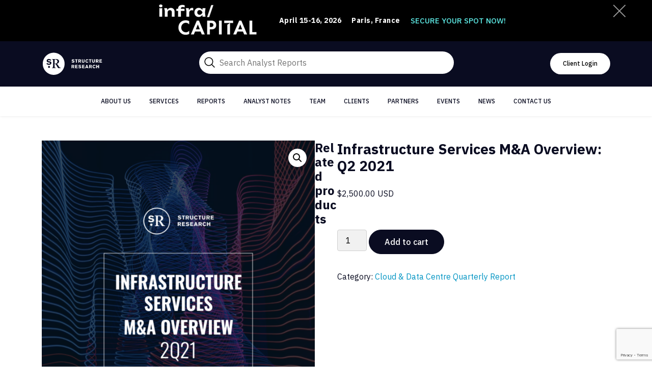

--- FILE ---
content_type: text/html; charset=UTF-8
request_url: https://www.structureresearch.net/product/infrastructure-services-ma-overview-q2-2021/
body_size: 15295
content:
<!DOCTYPE html>
<html lang="en-US" class="">

<head>
  <meta charset="utf-8">
  <meta name="viewport" content="width=device-width, initial-scale=1, maximum-scale=1, user-scalable=no">
  <meta name="description" content="Structure Research is an independent research and consulting firm with a specific focus on the hosting and cloud segments within the Internet infrastructure market. We are devoted to understanding, tracking and projecting the future of hosting and cloud infrastructure service providers.">
  <meta name="keywords" content="web hosting, hosting infrastructure, managed hosting, dedicated hosting, hosting, hosted services, server hosting, outsourced hosting, cloud computing, cloud infrastructure, cloud services, Internet infrastructure, colocation, content delivery networks, managed services, software-as-a-service, SaaS, PaaS, IaaS, infrastructure-as-a-service, data center, data centre, web hosting reseller, shared hosting, domain names, virtual hosting, virtual server, cloud server, managed server, outsourced server, online services, cloud applications">
  <title>Infrastructure Services M&amp;A Overview: Q2 2021 - Structure Research | Global Digital Infrastructure Market IntelligenceStructure Research | Global Digital Infrastructure Market Intelligence</title>
  <link rel="shortcut icon" type="image/png" href="https://www.structureresearch.net/wp-content/themes/structureresearch/assets/images/favicon_32x32.png">

  <link rel="apple-touch-icon" href="https://www.structureresearch.net/wp-content/themes/structureresearch/assets/images/favicon_32x32.png" />
  <link rel="apple-touch-icon" sizes="72x72" href="https://www.structureresearch.net/wp-content/themes/structureresearch/assets/images/favicon_96x96.png" />
  <link rel="apple-touch-icon" sizes="114x114" href="https://www.structureresearch.net/wp-content/themes/structureresearch/assets/images/favicon_180x180.png" />

  <link rel="apple-touch-icon" sizes="144x144" href="https://www.structureresearch.net/wp-content/themes/structureresearch/assets/images/favicon_180x180.png" />

  <meta name='robots' content='index, follow, max-image-preview:large, max-snippet:-1, max-video-preview:-1' />

	<!-- This site is optimized with the Yoast SEO plugin v26.6 - https://yoast.com/wordpress/plugins/seo/ -->
	<link rel="canonical" href="https://www.structureresearch.net/product/infrastructure-services-ma-overview-q2-2021/" />
	<meta name="twitter:card" content="summary_large_image" />
	<meta name="twitter:title" content="Infrastructure Services M&amp;A Overview: Q2 2021 - Structure Research | Global Digital Infrastructure Market Intelligence" />
	<meta name="twitter:description" content="&nbsp;" />
	<meta name="twitter:image" content="https://www.structureresearch.net/wp-content/uploads/2021/07/Screen-Shot-2021-07-28-at-11.05.52-AM.png" />
	<script type="application/ld+json" class="yoast-schema-graph">{"@context":"https://schema.org","@graph":[{"@type":"WebPage","@id":"https://www.structureresearch.net/product/infrastructure-services-ma-overview-q2-2021/","url":"https://www.structureresearch.net/product/infrastructure-services-ma-overview-q2-2021/","name":"Infrastructure Services M&A Overview: Q2 2021 - Structure Research | Global Digital Infrastructure Market Intelligence","isPartOf":{"@id":"https://www.structureresearch.net/#website"},"primaryImageOfPage":{"@id":"https://www.structureresearch.net/product/infrastructure-services-ma-overview-q2-2021/#primaryimage"},"image":{"@id":"https://www.structureresearch.net/product/infrastructure-services-ma-overview-q2-2021/#primaryimage"},"thumbnailUrl":"https://www.structureresearch.net/wp-content/uploads/2021/07/Screen-Shot-2021-07-28-at-11.05.52-AM.png","datePublished":"2021-07-28T18:15:59+00:00","dateModified":"2024-03-18T18:41:11+00:00","breadcrumb":{"@id":"https://www.structureresearch.net/product/infrastructure-services-ma-overview-q2-2021/#breadcrumb"},"inLanguage":"en-US","potentialAction":[{"@type":"ReadAction","target":["https://www.structureresearch.net/product/infrastructure-services-ma-overview-q2-2021/"]}]},{"@type":"ImageObject","inLanguage":"en-US","@id":"https://www.structureresearch.net/product/infrastructure-services-ma-overview-q2-2021/#primaryimage","url":"https://www.structureresearch.net/wp-content/uploads/2021/07/Screen-Shot-2021-07-28-at-11.05.52-AM.png","contentUrl":"https://www.structureresearch.net/wp-content/uploads/2021/07/Screen-Shot-2021-07-28-at-11.05.52-AM.png","width":1428,"height":1848},{"@type":"BreadcrumbList","@id":"https://www.structureresearch.net/product/infrastructure-services-ma-overview-q2-2021/#breadcrumb","itemListElement":[{"@type":"ListItem","position":1,"name":"Home","item":"https://www.structureresearch.net/"},{"@type":"ListItem","position":2,"name":"Infrastructure Services M&#038;A Overview: Q2 2021"}]},{"@type":"WebSite","@id":"https://www.structureresearch.net/#website","url":"https://www.structureresearch.net/","name":"Structure Research | Global Digital Infrastructure Market Intelligence","description":"Global perspective on the process of taking cloud to the ground.","potentialAction":[{"@type":"SearchAction","target":{"@type":"EntryPoint","urlTemplate":"https://www.structureresearch.net/?s={search_term_string}"},"query-input":{"@type":"PropertyValueSpecification","valueRequired":true,"valueName":"search_term_string"}}],"inLanguage":"en-US"}]}</script>
	<!-- / Yoast SEO plugin. -->


<link rel='dns-prefetch' href='//www.structureresearch.net' />
<link rel='dns-prefetch' href='//cdnjs.cloudflare.com' />
<link rel="alternate" title="oEmbed (JSON)" type="application/json+oembed" href="https://www.structureresearch.net/wp-json/oembed/1.0/embed?url=https%3A%2F%2Fwww.structureresearch.net%2Fproduct%2Finfrastructure-services-ma-overview-q2-2021%2F" />
<link rel="alternate" title="oEmbed (XML)" type="text/xml+oembed" href="https://www.structureresearch.net/wp-json/oembed/1.0/embed?url=https%3A%2F%2Fwww.structureresearch.net%2Fproduct%2Finfrastructure-services-ma-overview-q2-2021%2F&#038;format=xml" />
<style id='wp-img-auto-sizes-contain-inline-css' type='text/css'>
img:is([sizes=auto i],[sizes^="auto," i]){contain-intrinsic-size:3000px 1500px}
/*# sourceURL=wp-img-auto-sizes-contain-inline-css */
</style>
<style id='wp-emoji-styles-inline-css' type='text/css'>

	img.wp-smiley, img.emoji {
		display: inline !important;
		border: none !important;
		box-shadow: none !important;
		height: 1em !important;
		width: 1em !important;
		margin: 0 0.07em !important;
		vertical-align: -0.1em !important;
		background: none !important;
		padding: 0 !important;
	}
/*# sourceURL=wp-emoji-styles-inline-css */
</style>
<style id='wp-block-library-inline-css' type='text/css'>
:root{--wp-block-synced-color:#7a00df;--wp-block-synced-color--rgb:122,0,223;--wp-bound-block-color:var(--wp-block-synced-color);--wp-editor-canvas-background:#ddd;--wp-admin-theme-color:#007cba;--wp-admin-theme-color--rgb:0,124,186;--wp-admin-theme-color-darker-10:#006ba1;--wp-admin-theme-color-darker-10--rgb:0,107,160.5;--wp-admin-theme-color-darker-20:#005a87;--wp-admin-theme-color-darker-20--rgb:0,90,135;--wp-admin-border-width-focus:2px}@media (min-resolution:192dpi){:root{--wp-admin-border-width-focus:1.5px}}.wp-element-button{cursor:pointer}:root .has-very-light-gray-background-color{background-color:#eee}:root .has-very-dark-gray-background-color{background-color:#313131}:root .has-very-light-gray-color{color:#eee}:root .has-very-dark-gray-color{color:#313131}:root .has-vivid-green-cyan-to-vivid-cyan-blue-gradient-background{background:linear-gradient(135deg,#00d084,#0693e3)}:root .has-purple-crush-gradient-background{background:linear-gradient(135deg,#34e2e4,#4721fb 50%,#ab1dfe)}:root .has-hazy-dawn-gradient-background{background:linear-gradient(135deg,#faaca8,#dad0ec)}:root .has-subdued-olive-gradient-background{background:linear-gradient(135deg,#fafae1,#67a671)}:root .has-atomic-cream-gradient-background{background:linear-gradient(135deg,#fdd79a,#004a59)}:root .has-nightshade-gradient-background{background:linear-gradient(135deg,#330968,#31cdcf)}:root .has-midnight-gradient-background{background:linear-gradient(135deg,#020381,#2874fc)}:root{--wp--preset--font-size--normal:16px;--wp--preset--font-size--huge:42px}.has-regular-font-size{font-size:1em}.has-larger-font-size{font-size:2.625em}.has-normal-font-size{font-size:var(--wp--preset--font-size--normal)}.has-huge-font-size{font-size:var(--wp--preset--font-size--huge)}.has-text-align-center{text-align:center}.has-text-align-left{text-align:left}.has-text-align-right{text-align:right}.has-fit-text{white-space:nowrap!important}#end-resizable-editor-section{display:none}.aligncenter{clear:both}.items-justified-left{justify-content:flex-start}.items-justified-center{justify-content:center}.items-justified-right{justify-content:flex-end}.items-justified-space-between{justify-content:space-between}.screen-reader-text{border:0;clip-path:inset(50%);height:1px;margin:-1px;overflow:hidden;padding:0;position:absolute;width:1px;word-wrap:normal!important}.screen-reader-text:focus{background-color:#ddd;clip-path:none;color:#444;display:block;font-size:1em;height:auto;left:5px;line-height:normal;padding:15px 23px 14px;text-decoration:none;top:5px;width:auto;z-index:100000}html :where(.has-border-color){border-style:solid}html :where([style*=border-top-color]){border-top-style:solid}html :where([style*=border-right-color]){border-right-style:solid}html :where([style*=border-bottom-color]){border-bottom-style:solid}html :where([style*=border-left-color]){border-left-style:solid}html :where([style*=border-width]){border-style:solid}html :where([style*=border-top-width]){border-top-style:solid}html :where([style*=border-right-width]){border-right-style:solid}html :where([style*=border-bottom-width]){border-bottom-style:solid}html :where([style*=border-left-width]){border-left-style:solid}html :where(img[class*=wp-image-]){height:auto;max-width:100%}:where(figure){margin:0 0 1em}html :where(.is-position-sticky){--wp-admin--admin-bar--position-offset:var(--wp-admin--admin-bar--height,0px)}@media screen and (max-width:600px){html :where(.is-position-sticky){--wp-admin--admin-bar--position-offset:0px}}

/*# sourceURL=wp-block-library-inline-css */
</style><link rel='stylesheet' id='wc-blocks-style-css' href='https://www.structureresearch.net/wp-content/plugins/woocommerce/assets/client/blocks/wc-blocks.css?ver=wc-10.4.2' type='text/css' media='all' />
<style id='global-styles-inline-css' type='text/css'>
:root{--wp--preset--aspect-ratio--square: 1;--wp--preset--aspect-ratio--4-3: 4/3;--wp--preset--aspect-ratio--3-4: 3/4;--wp--preset--aspect-ratio--3-2: 3/2;--wp--preset--aspect-ratio--2-3: 2/3;--wp--preset--aspect-ratio--16-9: 16/9;--wp--preset--aspect-ratio--9-16: 9/16;--wp--preset--color--black: #000000;--wp--preset--color--cyan-bluish-gray: #abb8c3;--wp--preset--color--white: #ffffff;--wp--preset--color--pale-pink: #f78da7;--wp--preset--color--vivid-red: #cf2e2e;--wp--preset--color--luminous-vivid-orange: #ff6900;--wp--preset--color--luminous-vivid-amber: #fcb900;--wp--preset--color--light-green-cyan: #7bdcb5;--wp--preset--color--vivid-green-cyan: #00d084;--wp--preset--color--pale-cyan-blue: #8ed1fc;--wp--preset--color--vivid-cyan-blue: #0693e3;--wp--preset--color--vivid-purple: #9b51e0;--wp--preset--gradient--vivid-cyan-blue-to-vivid-purple: linear-gradient(135deg,rgb(6,147,227) 0%,rgb(155,81,224) 100%);--wp--preset--gradient--light-green-cyan-to-vivid-green-cyan: linear-gradient(135deg,rgb(122,220,180) 0%,rgb(0,208,130) 100%);--wp--preset--gradient--luminous-vivid-amber-to-luminous-vivid-orange: linear-gradient(135deg,rgb(252,185,0) 0%,rgb(255,105,0) 100%);--wp--preset--gradient--luminous-vivid-orange-to-vivid-red: linear-gradient(135deg,rgb(255,105,0) 0%,rgb(207,46,46) 100%);--wp--preset--gradient--very-light-gray-to-cyan-bluish-gray: linear-gradient(135deg,rgb(238,238,238) 0%,rgb(169,184,195) 100%);--wp--preset--gradient--cool-to-warm-spectrum: linear-gradient(135deg,rgb(74,234,220) 0%,rgb(151,120,209) 20%,rgb(207,42,186) 40%,rgb(238,44,130) 60%,rgb(251,105,98) 80%,rgb(254,248,76) 100%);--wp--preset--gradient--blush-light-purple: linear-gradient(135deg,rgb(255,206,236) 0%,rgb(152,150,240) 100%);--wp--preset--gradient--blush-bordeaux: linear-gradient(135deg,rgb(254,205,165) 0%,rgb(254,45,45) 50%,rgb(107,0,62) 100%);--wp--preset--gradient--luminous-dusk: linear-gradient(135deg,rgb(255,203,112) 0%,rgb(199,81,192) 50%,rgb(65,88,208) 100%);--wp--preset--gradient--pale-ocean: linear-gradient(135deg,rgb(255,245,203) 0%,rgb(182,227,212) 50%,rgb(51,167,181) 100%);--wp--preset--gradient--electric-grass: linear-gradient(135deg,rgb(202,248,128) 0%,rgb(113,206,126) 100%);--wp--preset--gradient--midnight: linear-gradient(135deg,rgb(2,3,129) 0%,rgb(40,116,252) 100%);--wp--preset--font-size--small: 13px;--wp--preset--font-size--medium: 20px;--wp--preset--font-size--large: 36px;--wp--preset--font-size--x-large: 42px;--wp--preset--spacing--20: 0.44rem;--wp--preset--spacing--30: 0.67rem;--wp--preset--spacing--40: 1rem;--wp--preset--spacing--50: 1.5rem;--wp--preset--spacing--60: 2.25rem;--wp--preset--spacing--70: 3.38rem;--wp--preset--spacing--80: 5.06rem;--wp--preset--shadow--natural: 6px 6px 9px rgba(0, 0, 0, 0.2);--wp--preset--shadow--deep: 12px 12px 50px rgba(0, 0, 0, 0.4);--wp--preset--shadow--sharp: 6px 6px 0px rgba(0, 0, 0, 0.2);--wp--preset--shadow--outlined: 6px 6px 0px -3px rgb(255, 255, 255), 6px 6px rgb(0, 0, 0);--wp--preset--shadow--crisp: 6px 6px 0px rgb(0, 0, 0);}:where(.is-layout-flex){gap: 0.5em;}:where(.is-layout-grid){gap: 0.5em;}body .is-layout-flex{display: flex;}.is-layout-flex{flex-wrap: wrap;align-items: center;}.is-layout-flex > :is(*, div){margin: 0;}body .is-layout-grid{display: grid;}.is-layout-grid > :is(*, div){margin: 0;}:where(.wp-block-columns.is-layout-flex){gap: 2em;}:where(.wp-block-columns.is-layout-grid){gap: 2em;}:where(.wp-block-post-template.is-layout-flex){gap: 1.25em;}:where(.wp-block-post-template.is-layout-grid){gap: 1.25em;}.has-black-color{color: var(--wp--preset--color--black) !important;}.has-cyan-bluish-gray-color{color: var(--wp--preset--color--cyan-bluish-gray) !important;}.has-white-color{color: var(--wp--preset--color--white) !important;}.has-pale-pink-color{color: var(--wp--preset--color--pale-pink) !important;}.has-vivid-red-color{color: var(--wp--preset--color--vivid-red) !important;}.has-luminous-vivid-orange-color{color: var(--wp--preset--color--luminous-vivid-orange) !important;}.has-luminous-vivid-amber-color{color: var(--wp--preset--color--luminous-vivid-amber) !important;}.has-light-green-cyan-color{color: var(--wp--preset--color--light-green-cyan) !important;}.has-vivid-green-cyan-color{color: var(--wp--preset--color--vivid-green-cyan) !important;}.has-pale-cyan-blue-color{color: var(--wp--preset--color--pale-cyan-blue) !important;}.has-vivid-cyan-blue-color{color: var(--wp--preset--color--vivid-cyan-blue) !important;}.has-vivid-purple-color{color: var(--wp--preset--color--vivid-purple) !important;}.has-black-background-color{background-color: var(--wp--preset--color--black) !important;}.has-cyan-bluish-gray-background-color{background-color: var(--wp--preset--color--cyan-bluish-gray) !important;}.has-white-background-color{background-color: var(--wp--preset--color--white) !important;}.has-pale-pink-background-color{background-color: var(--wp--preset--color--pale-pink) !important;}.has-vivid-red-background-color{background-color: var(--wp--preset--color--vivid-red) !important;}.has-luminous-vivid-orange-background-color{background-color: var(--wp--preset--color--luminous-vivid-orange) !important;}.has-luminous-vivid-amber-background-color{background-color: var(--wp--preset--color--luminous-vivid-amber) !important;}.has-light-green-cyan-background-color{background-color: var(--wp--preset--color--light-green-cyan) !important;}.has-vivid-green-cyan-background-color{background-color: var(--wp--preset--color--vivid-green-cyan) !important;}.has-pale-cyan-blue-background-color{background-color: var(--wp--preset--color--pale-cyan-blue) !important;}.has-vivid-cyan-blue-background-color{background-color: var(--wp--preset--color--vivid-cyan-blue) !important;}.has-vivid-purple-background-color{background-color: var(--wp--preset--color--vivid-purple) !important;}.has-black-border-color{border-color: var(--wp--preset--color--black) !important;}.has-cyan-bluish-gray-border-color{border-color: var(--wp--preset--color--cyan-bluish-gray) !important;}.has-white-border-color{border-color: var(--wp--preset--color--white) !important;}.has-pale-pink-border-color{border-color: var(--wp--preset--color--pale-pink) !important;}.has-vivid-red-border-color{border-color: var(--wp--preset--color--vivid-red) !important;}.has-luminous-vivid-orange-border-color{border-color: var(--wp--preset--color--luminous-vivid-orange) !important;}.has-luminous-vivid-amber-border-color{border-color: var(--wp--preset--color--luminous-vivid-amber) !important;}.has-light-green-cyan-border-color{border-color: var(--wp--preset--color--light-green-cyan) !important;}.has-vivid-green-cyan-border-color{border-color: var(--wp--preset--color--vivid-green-cyan) !important;}.has-pale-cyan-blue-border-color{border-color: var(--wp--preset--color--pale-cyan-blue) !important;}.has-vivid-cyan-blue-border-color{border-color: var(--wp--preset--color--vivid-cyan-blue) !important;}.has-vivid-purple-border-color{border-color: var(--wp--preset--color--vivid-purple) !important;}.has-vivid-cyan-blue-to-vivid-purple-gradient-background{background: var(--wp--preset--gradient--vivid-cyan-blue-to-vivid-purple) !important;}.has-light-green-cyan-to-vivid-green-cyan-gradient-background{background: var(--wp--preset--gradient--light-green-cyan-to-vivid-green-cyan) !important;}.has-luminous-vivid-amber-to-luminous-vivid-orange-gradient-background{background: var(--wp--preset--gradient--luminous-vivid-amber-to-luminous-vivid-orange) !important;}.has-luminous-vivid-orange-to-vivid-red-gradient-background{background: var(--wp--preset--gradient--luminous-vivid-orange-to-vivid-red) !important;}.has-very-light-gray-to-cyan-bluish-gray-gradient-background{background: var(--wp--preset--gradient--very-light-gray-to-cyan-bluish-gray) !important;}.has-cool-to-warm-spectrum-gradient-background{background: var(--wp--preset--gradient--cool-to-warm-spectrum) !important;}.has-blush-light-purple-gradient-background{background: var(--wp--preset--gradient--blush-light-purple) !important;}.has-blush-bordeaux-gradient-background{background: var(--wp--preset--gradient--blush-bordeaux) !important;}.has-luminous-dusk-gradient-background{background: var(--wp--preset--gradient--luminous-dusk) !important;}.has-pale-ocean-gradient-background{background: var(--wp--preset--gradient--pale-ocean) !important;}.has-electric-grass-gradient-background{background: var(--wp--preset--gradient--electric-grass) !important;}.has-midnight-gradient-background{background: var(--wp--preset--gradient--midnight) !important;}.has-small-font-size{font-size: var(--wp--preset--font-size--small) !important;}.has-medium-font-size{font-size: var(--wp--preset--font-size--medium) !important;}.has-large-font-size{font-size: var(--wp--preset--font-size--large) !important;}.has-x-large-font-size{font-size: var(--wp--preset--font-size--x-large) !important;}
/*# sourceURL=global-styles-inline-css */
</style>

<style id='classic-theme-styles-inline-css' type='text/css'>
/*! This file is auto-generated */
.wp-block-button__link{color:#fff;background-color:#32373c;border-radius:9999px;box-shadow:none;text-decoration:none;padding:calc(.667em + 2px) calc(1.333em + 2px);font-size:1.125em}.wp-block-file__button{background:#32373c;color:#fff;text-decoration:none}
/*# sourceURL=/wp-includes/css/classic-themes.min.css */
</style>
<link rel='stylesheet' id='contact-form-7-css' href='https://www.structureresearch.net/wp-content/plugins/contact-form-7/includes/css/styles.css?ver=6.1.4' type='text/css' media='all' />
<link rel='stylesheet' id='matweetfeeds-style-css' href='https://www.structureresearch.net/wp-content/plugins/multi-account-tweet-feeds-by-webline/public/assets/css/matweetfeeds-style.css?ver=6.9' type='text/css' media='all' />
<link rel='stylesheet' id='photoswipe-css' href='https://www.structureresearch.net/wp-content/plugins/woocommerce/assets/css/photoswipe/photoswipe.min.css?ver=10.4.2' type='text/css' media='all' />
<link rel='stylesheet' id='photoswipe-default-skin-css' href='https://www.structureresearch.net/wp-content/plugins/woocommerce/assets/css/photoswipe/default-skin/default-skin.min.css?ver=10.4.2' type='text/css' media='all' />
<link rel='stylesheet' id='woocommerce-layout-css' href='https://www.structureresearch.net/wp-content/plugins/woocommerce/assets/css/woocommerce-layout.css?ver=10.4.2' type='text/css' media='all' />
<link rel='stylesheet' id='woocommerce-smallscreen-css' href='https://www.structureresearch.net/wp-content/plugins/woocommerce/assets/css/woocommerce-smallscreen.css?ver=10.4.2' type='text/css' media='only screen and (max-width: 768px)' />
<link rel='stylesheet' id='woocommerce-general-css' href='https://www.structureresearch.net/wp-content/plugins/woocommerce/assets/css/woocommerce.css?ver=10.4.2' type='text/css' media='all' />
<style id='woocommerce-inline-inline-css' type='text/css'>
.woocommerce form .form-row .required { visibility: visible; }
/*# sourceURL=woocommerce-inline-inline-css */
</style>
<link rel='stylesheet' id='mc4wp-form-basic-css' href='https://www.structureresearch.net/wp-content/plugins/mailchimp-for-wp/assets/css/form-basic.css?ver=4.10.9' type='text/css' media='all' />
<link rel='stylesheet' id='main_css-css' href='https://www.structureresearch.net/wp-content/themes/structureresearch/style.css?ver=2.0' type='text/css' media='all' />
<link rel='stylesheet' id='animate_css-css' href='https://cdnjs.cloudflare.com/ajax/libs/animate.css/3.2.3/animate.min.css?ver=4.1.2' type='text/css' media='all' />
<script type="text/javascript" src="https://www.structureresearch.net/wp-includes/js/jquery/jquery.min.js?ver=3.7.1" id="jquery-core-js"></script>
<script type="text/javascript" src="https://www.structureresearch.net/wp-includes/js/jquery/jquery-migrate.min.js?ver=3.4.1" id="jquery-migrate-js"></script>
<script type="text/javascript" src="https://www.structureresearch.net/wp-content/plugins/woocommerce/assets/js/jquery-blockui/jquery.blockUI.min.js?ver=2.7.0-wc.10.4.2" id="wc-jquery-blockui-js" defer="defer" data-wp-strategy="defer"></script>
<script type="text/javascript" id="wc-add-to-cart-js-extra">
/* <![CDATA[ */
var wc_add_to_cart_params = {"ajax_url":"/wp-admin/admin-ajax.php","wc_ajax_url":"/?wc-ajax=%%endpoint%%","i18n_view_cart":"View cart","cart_url":"https://www.structureresearch.net/cart/","is_cart":"","cart_redirect_after_add":"no"};
//# sourceURL=wc-add-to-cart-js-extra
/* ]]> */
</script>
<script type="text/javascript" src="https://www.structureresearch.net/wp-content/plugins/woocommerce/assets/js/frontend/add-to-cart.min.js?ver=10.4.2" id="wc-add-to-cart-js" defer="defer" data-wp-strategy="defer"></script>
<script type="text/javascript" src="https://www.structureresearch.net/wp-content/plugins/woocommerce/assets/js/zoom/jquery.zoom.min.js?ver=1.7.21-wc.10.4.2" id="wc-zoom-js" defer="defer" data-wp-strategy="defer"></script>
<script type="text/javascript" src="https://www.structureresearch.net/wp-content/plugins/woocommerce/assets/js/flexslider/jquery.flexslider.min.js?ver=2.7.2-wc.10.4.2" id="wc-flexslider-js" defer="defer" data-wp-strategy="defer"></script>
<script type="text/javascript" src="https://www.structureresearch.net/wp-content/plugins/woocommerce/assets/js/photoswipe/photoswipe.min.js?ver=4.1.1-wc.10.4.2" id="wc-photoswipe-js" defer="defer" data-wp-strategy="defer"></script>
<script type="text/javascript" src="https://www.structureresearch.net/wp-content/plugins/woocommerce/assets/js/photoswipe/photoswipe-ui-default.min.js?ver=4.1.1-wc.10.4.2" id="wc-photoswipe-ui-default-js" defer="defer" data-wp-strategy="defer"></script>
<script type="text/javascript" id="wc-single-product-js-extra">
/* <![CDATA[ */
var wc_single_product_params = {"i18n_required_rating_text":"Please select a rating","i18n_rating_options":["1 of 5 stars","2 of 5 stars","3 of 5 stars","4 of 5 stars","5 of 5 stars"],"i18n_product_gallery_trigger_text":"View full-screen image gallery","review_rating_required":"yes","flexslider":{"rtl":false,"animation":"slide","smoothHeight":true,"directionNav":false,"controlNav":"thumbnails","slideshow":false,"animationSpeed":500,"animationLoop":false,"allowOneSlide":false},"zoom_enabled":"1","zoom_options":[],"photoswipe_enabled":"1","photoswipe_options":{"shareEl":false,"closeOnScroll":false,"history":false,"hideAnimationDuration":0,"showAnimationDuration":0},"flexslider_enabled":"1"};
//# sourceURL=wc-single-product-js-extra
/* ]]> */
</script>
<script type="text/javascript" src="https://www.structureresearch.net/wp-content/plugins/woocommerce/assets/js/frontend/single-product.min.js?ver=10.4.2" id="wc-single-product-js" defer="defer" data-wp-strategy="defer"></script>
<script type="text/javascript" src="https://www.structureresearch.net/wp-content/plugins/woocommerce/assets/js/js-cookie/js.cookie.min.js?ver=2.1.4-wc.10.4.2" id="wc-js-cookie-js" defer="defer" data-wp-strategy="defer"></script>
<script type="text/javascript" id="woocommerce-js-extra">
/* <![CDATA[ */
var woocommerce_params = {"ajax_url":"/wp-admin/admin-ajax.php","wc_ajax_url":"/?wc-ajax=%%endpoint%%","i18n_password_show":"Show password","i18n_password_hide":"Hide password"};
//# sourceURL=woocommerce-js-extra
/* ]]> */
</script>
<script type="text/javascript" src="https://www.structureresearch.net/wp-content/plugins/woocommerce/assets/js/frontend/woocommerce.min.js?ver=10.4.2" id="woocommerce-js" defer="defer" data-wp-strategy="defer"></script>
<link rel="https://api.w.org/" href="https://www.structureresearch.net/wp-json/" /><link rel="alternate" title="JSON" type="application/json" href="https://www.structureresearch.net/wp-json/wp/v2/product/69654" /><link rel="EditURI" type="application/rsd+xml" title="RSD" href="https://www.structureresearch.net/xmlrpc.php?rsd" />
<meta name="generator" content="WordPress 6.9" />
<meta name="generator" content="WooCommerce 10.4.2" />
<link rel='shortlink' href='https://www.structureresearch.net/?p=69654' />
	<noscript><style>.woocommerce-product-gallery{ opacity: 1 !important; }</style></noscript>
	  <meta property="og:url" content="https://www.structureresearch.net">
  <meta property="og:title" content="Structure Research">
  <meta property="og:description" content="Structure Research is an independent research and consulting firm with a specific focus on the hosting and cloud segments within the Internet infrastructure market. We are devoted to understanding, tracking and projecting the future of hosting and cloud infrastructure service providers.">
  <meta property="fb:app_id" content="1971663736247974">
    <meta property="og:image" content="">
  <meta name="twitter:image" content="">
  <script type="text/javascript">
    var _gaq = _gaq || [];
    _gaq.push(['_setAccount', 'UA-26008566-1']);
    _gaq.push(['_trackPageview']);

    (function() {
      var ga = document.createElement('script');
      ga.type = 'text/javascript';
      ga.async = true;
      ga.src = ('https:' == document.location.protocol ? 'https://ssl' : 'http://www') +
        '.google-analytics.com/ga.js';
      var s = document.getElementsByTagName('script')[0];
      s.parentNode.insertBefore(ga, s);
    })();
  </script>

  <script async src="https://www.googletagmanager.com/gtag/js?id=G-GF3G00L6F6"></script>
  <script>
    window.dataLayer = window.dataLayer || [];

    function gtag() {
      dataLayer.push(arguments);
    }
    gtag('js', new Date());

    gtag('config', 'G-GF3G00L6F6');
  </script>
  <link rel="preconnect" href="https://fonts.googleapis.com" />
  <link rel="preconnect" href="https://fonts.gstatic.com" crossorigin />
  <link href="https://fonts.googleapis.com/css2?family=IBM+Plex+Sans:wght@300;400;500;600;700;900&display=swap" rel="stylesheet" />
</head>

<body class="wp-singular product-template-default single single-product postid-69654 wp-theme-structureresearch theme-structureresearch woocommerce woocommerce-page woocommerce-no-js">
    <div class="header__home-popup position-relative d-flex align-items-center">
    <div class="container">
      <div class="d-sm-flex flex-wrap align-items-center justify-content-center text-white header__home-popup__inner">
                  <figure class="header__home-popup__img">
            <img src="https://www.structureresearch.net/wp-content/uploads/2025/12/i_C-Logotype_Negative-200x67-1.jpg" alt="i_c-logotype_negative-200x67">
          </figure>
                          <span class="font-bold text-base tracking-wider">April 15-16, 2026</span>
                          <span class="font-bold text-base tracking-wider">Paris, France</span>
                          <a href="https://www.infracapitalsummit.com/" target="_black">SECURE YOUR SPOT NOW!</a>
              </div>
      <button type="button" class="header__home-popup__button button-trans button-none" id="close-banner-pop"></button>
    </div>
  </div>


  <header class="header">
    <div class="header__top">
      <div class="container d-flex align-items-center position-relative">
        <div class="header__logo">
          <a href="https://www.structureresearch.net">
            <img src="https://www.structureresearch.net/wp-content/themes/structureresearch/assets/images/sr_white_filled_horizontal.svg" alt="Structure Research | Global Digital Infrastructure Market Intelligence" />
          </a>
        </div>
        <div class="mx-md-auto header__search md-show hide">
          <form action="https://www.structureresearch.net" method="get">
            <div class="position-relative">
              <input class="header__search__input" type="text" name="s" placeholder="Search Analyst Reports" name="s" />
              <button type="submit" class="text-black position-absolute header__search__submit button-none">
                <svg xmlns="http://www.w3.org/2000/svg" fill="none" viewBox="0 0 24 24" stroke-width="1.5" stroke="currentColor" class="w-6 h-6">
                  <path stroke-linecap="round" stroke-linejoin="round" d="M21 21l-5.197-5.197m0 0A7.5 7.5 0 105.196 5.196a7.5 7.5 0 0010.607 10.607z" />
                </svg>
              </button>
            </div>
          </form>
        </div>
                  <button type="button" class="header__auth-btn ms-md-0 ms-auto" data-bs-toggle="modal" data-bs-target="#loginModal">Client
            Login</button>
              </div>
    </div>

    <div class="navigation navbar-default navbar-expand-md">
      <div class="container">
        <div class="position-relative">
          <div class="mx-md-auto header__search md-hide">
            <form action="https://www.structureresearch.net" method="get">
              <div class="position-relative">
                <input class="header__search__input" type="text" name="s" placeholder="Search Analyst Reports" name="s" />
                <button type="submit" class="text-black position-absolute header__search__submit button-none">
                  <svg xmlns="http://www.w3.org/2000/svg" fill="none" viewBox="0 0 24 24" stroke-width="1.5" stroke="currentColor" class="w-6 h-6">
                    <path stroke-linecap="round" stroke-linejoin="round" d="M21 21l-5.197-5.197m0 0A7.5 7.5 0 105.196 5.196a7.5 7.5 0 0010.607 10.607z" />
                  </svg>
                </button>
              </div>
            </form>
          </div>
          <button type="button" class="navbar-toggle collapsed navbar-toggler d-block d-md-none collapsed" data-bs-toggle="collapse" data-bs-target="#headerNav" id="navbar-toggler">
            <span class="top"></span>
            <span class="middle"></span>
            <span class="bottom"></span>
          </button>
          <nav class="collapse navbar-collapse justify-content-center" id="headerNav">
            <div class="menu-header"><ul id="menu-header-menu" class="menu"><li id="menu-item-5832" class="menu-item menu-item-type-post_type menu-item-object-page menu-item-5832"><a href="https://www.structureresearch.net/about-us/">About Us</a></li>
<li id="menu-item-5833" class="menu-item menu-item-type-post_type menu-item-object-page menu-item-5833"><a href="https://www.structureresearch.net/services/">Services</a></li>
<li id="menu-item-23205" class="menu-item menu-item-type-post_type menu-item-object-page menu-item-23205"><a href="https://www.structureresearch.net/reports/">Reports</a></li>
<li id="menu-item-23215" class="menu-item menu-item-type-post_type menu-item-object-page menu-item-23215"><a href="https://www.structureresearch.net/analystnotes/">Analyst Notes</a></li>
<li id="menu-item-23221" class="menu-item menu-item-type-post_type menu-item-object-page menu-item-23221"><a href="https://www.structureresearch.net/team/">Team</a></li>
<li id="menu-item-52041" class="menu-item menu-item-type-post_type menu-item-object-page menu-item-52041"><a href="https://www.structureresearch.net/our-clients/">Clients</a></li>
<li id="menu-item-48122" class="menu-item menu-item-type-post_type menu-item-object-page menu-item-48122"><a href="https://www.structureresearch.net/partners/">Partners</a></li>
<li id="menu-item-48578" class="menu-item menu-item-type-post_type menu-item-object-page menu-item-48578"><a href="https://www.structureresearch.net/events/">Events</a></li>
<li id="menu-item-23231" class="menu-item menu-item-type-post_type menu-item-object-page menu-item-23231"><a href="https://www.structureresearch.net/news/">News</a></li>
<li id="menu-item-5836" class="menu-item menu-item-type-post_type menu-item-object-page menu-item-5836"><a href="https://www.structureresearch.net/contact-us/">Contact Us</a></li>
</ul></div>          </nav>
        </div>
      </div>
    </div>
  </header>
  <!--Main Header Eed-->
<!--content-->
<main class="py-5">
  <div class="container">
    <div class="contentIn clearfix">
              <div class="woocommerce">			<div class="single-product" data-product-page-preselected-id="0">
				<div class="woocommerce-notices-wrapper"></div><div id="product-69654" class="product type-product post-69654 status-publish first instock product_cat-cloud-data-centrer-quarterly-reports has-post-thumbnail downloadable shipping-taxable purchasable product-type-simple">

	<div class="woocommerce-product-gallery woocommerce-product-gallery--with-images woocommerce-product-gallery--columns-4 images" data-columns="4" style="opacity: 0; transition: opacity .25s ease-in-out;">
	<figure class="woocommerce-product-gallery__wrapper">
		<div data-thumb="https://www.structureresearch.net/wp-content/uploads/2021/07/Screen-Shot-2021-07-28-at-11.05.52-AM-100x100.png" data-thumb-alt="Infrastructure Services M&amp;A Overview: Q2 2021" data-thumb-srcset="https://www.structureresearch.net/wp-content/uploads/2021/07/Screen-Shot-2021-07-28-at-11.05.52-AM-100x100.png 100w, https://www.structureresearch.net/wp-content/uploads/2021/07/Screen-Shot-2021-07-28-at-11.05.52-AM-150x150.png 150w, https://www.structureresearch.net/wp-content/uploads/2021/07/Screen-Shot-2021-07-28-at-11.05.52-AM-300x300.png 300w"  data-thumb-sizes="(max-width: 100px) 100vw, 100px" class="woocommerce-product-gallery__image"><a href="https://www.structureresearch.net/wp-content/uploads/2021/07/Screen-Shot-2021-07-28-at-11.05.52-AM.png"><img loading="lazy" decoding="async" width="600" height="776" src="https://www.structureresearch.net/wp-content/uploads/2021/07/Screen-Shot-2021-07-28-at-11.05.52-AM-600x776.png" class="wp-post-image" alt="Infrastructure Services M&amp;A Overview: Q2 2021" data-caption="" data-src="https://www.structureresearch.net/wp-content/uploads/2021/07/Screen-Shot-2021-07-28-at-11.05.52-AM.png" data-large_image="https://www.structureresearch.net/wp-content/uploads/2021/07/Screen-Shot-2021-07-28-at-11.05.52-AM.png" data-large_image_width="1428" data-large_image_height="1848" srcset="https://www.structureresearch.net/wp-content/uploads/2021/07/Screen-Shot-2021-07-28-at-11.05.52-AM-600x776.png 600w, https://www.structureresearch.net/wp-content/uploads/2021/07/Screen-Shot-2021-07-28-at-11.05.52-AM-232x300.png 232w, https://www.structureresearch.net/wp-content/uploads/2021/07/Screen-Shot-2021-07-28-at-11.05.52-AM-768x994.png 768w, https://www.structureresearch.net/wp-content/uploads/2021/07/Screen-Shot-2021-07-28-at-11.05.52-AM-791x1024.png 791w, https://www.structureresearch.net/wp-content/uploads/2021/07/Screen-Shot-2021-07-28-at-11.05.52-AM.png 1428w" sizes="auto, (max-width: 600px) 100vw, 600px" /></a></div>	</figure>
</div>

	<div class="summary entry-summary">

	<h1 class="page-title">Infrastructure Services M&#038;A Overview: Q2 2021</h1>
		<p class="price"><span class="woocommerce-Price-amount amount"><bdi><span class="woocommerce-Price-currencySymbol">&#36;</span>2,500.00&nbsp;USD</bdi></span></p>
<div class="woocommerce-product-details__short-description">
	<div class="page" title="Page 1">
<div class="section">
<div class="layoutArea">
<div class="column">
<div class="page" title="Page 1">
<div class="section">
<div class="layoutArea">
<div class="column">
<p>&nbsp;</p>
</div>
</div>
</div>
</div>
</div>
</div>
</div>
</div>
</div>



<form class="cart "
  action=""
  method="post" enctype='multipart/form-data'>
  
  <div class="quantity">
		<label class="screen-reader-text" for="quantity_6972dbb15d9b1">Infrastructure Services M&amp;A Overview: Q2 2021 quantity</label>
	<input
		type="number"
				id="quantity_6972dbb15d9b1"
		class="input-text qty text"
		name="quantity"
		value="1"
		aria-label="Product quantity"
				min="1"
							step="1"
			placeholder=""
			inputmode="numeric"
			autocomplete="off"
			/>
	</div>


    <button type="submit" name="add-to-cart" value="69654"
    class="single_add_to_cart_button button alt">Add to cart</button>

    </form>


<div class="product_meta">

	
	
	<span class="posted_in">Category: <a href="https://www.structureresearch.net/product-category/cloud-data-centrer-quarterly-reports/" rel="tag">Cloud &amp; Data Centre Quarterly Report</a></span>
	
	
</div>
	</div>

	
	<section class="related products">

					<h2>Related products</h2>
				<ul class="products columns-4">

			
					<li class="product type-product post-57640 status-publish first instock product_cat-cloud-data-centrer-quarterly-reports has-post-thumbnail downloadable shipping-taxable purchasable product-type-simple">
	<a href="https://www.structureresearch.net/product/q2-2019-infrastructure-quarterly-report/" class="woocommerce-LoopProduct-link woocommerce-loop-product__link"><img loading="lazy" decoding="async" width="300" height="300" src="https://www.structureresearch.net/wp-content/uploads/2020/03/Screen-Shot-2020-03-02-at-11.13.13-AM-300x300.png" class="attachment-woocommerce_thumbnail size-woocommerce_thumbnail" alt="Q2 2019: Infrastructure Quarterly Report" srcset="https://www.structureresearch.net/wp-content/uploads/2020/03/Screen-Shot-2020-03-02-at-11.13.13-AM-300x300.png 300w, https://www.structureresearch.net/wp-content/uploads/2020/03/Screen-Shot-2020-03-02-at-11.13.13-AM-150x150.png 150w, https://www.structureresearch.net/wp-content/uploads/2020/03/Screen-Shot-2020-03-02-at-11.13.13-AM-100x100.png 100w" sizes="auto, (max-width: 300px) 100vw, 300px" /><h2 class="woocommerce-loop-product__title">Q2 2019: Infrastructure Quarterly Report</h2>
	<span class="price"><span class="woocommerce-Price-amount amount"><bdi><span class="woocommerce-Price-currencySymbol">&#36;</span>1,800.00&nbsp;USD</bdi></span></span>
</a><a href="/product/infrastructure-services-ma-overview-q2-2021/?add-to-cart=57640" aria-describedby="woocommerce_loop_add_to_cart_link_describedby_57640" data-quantity="1" class="button product_type_simple add_to_cart_button ajax_add_to_cart" data-product_id="57640" data-product_sku="" aria-label="Add to cart: &ldquo;Q2 2019: Infrastructure Quarterly Report&rdquo;" rel="nofollow" data-success_message="&ldquo;Q2 2019: Infrastructure Quarterly Report&rdquo; has been added to your cart" role="button">Add to cart</a>	<span id="woocommerce_loop_add_to_cart_link_describedby_57640" class="screen-reader-text">
			</span>
</li>

			
					<li class="product type-product post-67325 status-publish instock product_cat-cloud-data-centrer-quarterly-reports has-post-thumbnail downloadable shipping-taxable purchasable product-type-simple">
	<a href="https://www.structureresearch.net/product/q4-2020-infrastructure-quarterly-earnings-report-data-centre-hyperscale-cloud-cdn-interconnection-msp/" class="woocommerce-LoopProduct-link woocommerce-loop-product__link"><img loading="lazy" decoding="async" width="300" height="300" src="https://www.structureresearch.net/wp-content/uploads/2021/04/Screen-Shot-2021-04-21-at-12.58.06-PM-300x300.png" class="attachment-woocommerce_thumbnail size-woocommerce_thumbnail" alt="Q4 2020: Infrastructure Quarterly Earnings Report (Data Centre, Hyperscale Cloud, CDN, Interconnection, MSP)" srcset="https://www.structureresearch.net/wp-content/uploads/2021/04/Screen-Shot-2021-04-21-at-12.58.06-PM-300x300.png 300w, https://www.structureresearch.net/wp-content/uploads/2021/04/Screen-Shot-2021-04-21-at-12.58.06-PM-150x150.png 150w, https://www.structureresearch.net/wp-content/uploads/2021/04/Screen-Shot-2021-04-21-at-12.58.06-PM-100x100.png 100w" sizes="auto, (max-width: 300px) 100vw, 300px" /><h2 class="woocommerce-loop-product__title">Q4 2020: Infrastructure Quarterly Earnings Report (Data Centre, Hyperscale Cloud, CDN, Interconnection, MSP)</h2>
	<span class="price"><span class="woocommerce-Price-amount amount"><bdi><span class="woocommerce-Price-currencySymbol">&#36;</span>2,500.00&nbsp;USD</bdi></span></span>
</a><a href="/product/infrastructure-services-ma-overview-q2-2021/?add-to-cart=67325" aria-describedby="woocommerce_loop_add_to_cart_link_describedby_67325" data-quantity="1" class="button product_type_simple add_to_cart_button ajax_add_to_cart" data-product_id="67325" data-product_sku="" aria-label="Add to cart: &ldquo;Q4 2020: Infrastructure Quarterly Earnings Report (Data Centre, Hyperscale Cloud, CDN, Interconnection, MSP)&rdquo;" rel="nofollow" data-success_message="&ldquo;Q4 2020: Infrastructure Quarterly Earnings Report (Data Centre, Hyperscale Cloud, CDN, Interconnection, MSP)&rdquo; has been added to your cart" role="button">Add to cart</a>	<span id="woocommerce_loop_add_to_cart_link_describedby_67325" class="screen-reader-text">
			</span>
</li>

			
					<li class="product type-product post-57645 status-publish instock product_cat-cloud-data-centrer-quarterly-reports has-post-thumbnail downloadable shipping-taxable purchasable product-type-simple">
	<a href="https://www.structureresearch.net/product/q4-2018-infrastructure-quarterly-report/" class="woocommerce-LoopProduct-link woocommerce-loop-product__link"><img loading="lazy" decoding="async" width="300" height="300" src="https://www.structureresearch.net/wp-content/uploads/2020/03/Screen-Shot-2020-03-02-at-11.21.04-AM-300x300.png" class="attachment-woocommerce_thumbnail size-woocommerce_thumbnail" alt="Q4 2018: Infrastructure Quarterly Report" srcset="https://www.structureresearch.net/wp-content/uploads/2020/03/Screen-Shot-2020-03-02-at-11.21.04-AM-300x300.png 300w, https://www.structureresearch.net/wp-content/uploads/2020/03/Screen-Shot-2020-03-02-at-11.21.04-AM-150x150.png 150w, https://www.structureresearch.net/wp-content/uploads/2020/03/Screen-Shot-2020-03-02-at-11.21.04-AM-100x100.png 100w" sizes="auto, (max-width: 300px) 100vw, 300px" /><h2 class="woocommerce-loop-product__title">Q4 2018: Infrastructure Quarterly Report</h2>
	<span class="price"><span class="woocommerce-Price-amount amount"><bdi><span class="woocommerce-Price-currencySymbol">&#36;</span>1,800.00&nbsp;USD</bdi></span></span>
</a><a href="/product/infrastructure-services-ma-overview-q2-2021/?add-to-cart=57645" aria-describedby="woocommerce_loop_add_to_cart_link_describedby_57645" data-quantity="1" class="button product_type_simple add_to_cart_button ajax_add_to_cart" data-product_id="57645" data-product_sku="" aria-label="Add to cart: &ldquo;Q4 2018: Infrastructure Quarterly Report&rdquo;" rel="nofollow" data-success_message="&ldquo;Q4 2018: Infrastructure Quarterly Report&rdquo; has been added to your cart" role="button">Add to cart</a>	<span id="woocommerce_loop_add_to_cart_link_describedby_57645" class="screen-reader-text">
			</span>
</li>

			
					<li class="product type-product post-64033 status-publish last instock product_cat-cloud-data-centrer-quarterly-reports has-post-thumbnail downloadable shipping-taxable purchasable product-type-simple">
	<a href="https://www.structureresearch.net/product/infrastructure-services-ma-overview-q3-2020/" class="woocommerce-LoopProduct-link woocommerce-loop-product__link"><img loading="lazy" decoding="async" width="300" height="300" src="https://www.structureresearch.net/wp-content/uploads/2020/11/Screen-Shot-2020-11-27-at-7.47.33-PM-300x300.png" class="attachment-woocommerce_thumbnail size-woocommerce_thumbnail" alt="Infrastructure Services M&amp;A Overview: Q3 2020" srcset="https://www.structureresearch.net/wp-content/uploads/2020/11/Screen-Shot-2020-11-27-at-7.47.33-PM-300x300.png 300w, https://www.structureresearch.net/wp-content/uploads/2020/11/Screen-Shot-2020-11-27-at-7.47.33-PM-150x150.png 150w, https://www.structureresearch.net/wp-content/uploads/2020/11/Screen-Shot-2020-11-27-at-7.47.33-PM-100x100.png 100w" sizes="auto, (max-width: 300px) 100vw, 300px" /><h2 class="woocommerce-loop-product__title">Infrastructure Services M&#038;A Overview: Q3 2020</h2>
	<span class="price"><span class="woocommerce-Price-amount amount"><bdi><span class="woocommerce-Price-currencySymbol">&#36;</span>2,500.00&nbsp;USD</bdi></span></span>
</a><a href="/product/infrastructure-services-ma-overview-q2-2021/?add-to-cart=64033" aria-describedby="woocommerce_loop_add_to_cart_link_describedby_64033" data-quantity="1" class="button product_type_simple add_to_cart_button ajax_add_to_cart" data-product_id="64033" data-product_sku="" aria-label="Add to cart: &ldquo;Infrastructure Services M&amp;A Overview: Q3 2020&rdquo;" rel="nofollow" data-success_message="&ldquo;Infrastructure Services M&amp;A Overview: Q3 2020&rdquo; has been added to your cart" role="button">Add to cart</a>	<span id="woocommerce_loop_add_to_cart_link_describedby_64033" class="screen-reader-text">
			</span>
</li>

			
		</ul>

	</section>
	</div>

			</div>
			</div>          </div>
  </div>
</main>
<!--content End-->

<footer class="footer">
  <!-- <div class="footer__twitter">
    <div class="container">
      <div class="position-relative footer__twitter__inner">
        <i>
          <svg xmlns="http://www.w3.org/2000/svg" viewBox="0 0 50 50" width="29px" height="25px">
            <path fill="currentColor"
              d="M 50.0625 10.4375 C 48.214844 11.257813 46.234375 11.808594 44.152344 12.058594 C 46.277344 10.785156 47.910156 8.769531 48.675781 6.371094 C 46.691406 7.546875 44.484375 8.402344 42.144531 8.863281 C 40.269531 6.863281 37.597656 5.617188 34.640625 5.617188 C 28.960938 5.617188 24.355469 10.21875 24.355469 15.898438 C 24.355469 16.703125 24.449219 17.488281 24.625 18.242188 C 16.078125 17.8125 8.503906 13.71875 3.429688 7.496094 C 2.542969 9.019531 2.039063 10.785156 2.039063 12.667969 C 2.039063 16.234375 3.851563 19.382813 6.613281 21.230469 C 4.925781 21.175781 3.339844 20.710938 1.953125 19.941406 C 1.953125 19.984375 1.953125 20.027344 1.953125 20.070313 C 1.953125 25.054688 5.5 29.207031 10.199219 30.15625 C 9.339844 30.390625 8.429688 30.515625 7.492188 30.515625 C 6.828125 30.515625 6.183594 30.453125 5.554688 30.328125 C 6.867188 34.410156 10.664063 37.390625 15.160156 37.472656 C 11.644531 40.230469 7.210938 41.871094 2.390625 41.871094 C 1.558594 41.871094 0.742188 41.824219 -0.0585938 41.726563 C 4.488281 44.648438 9.894531 46.347656 15.703125 46.347656 C 34.617188 46.347656 44.960938 30.679688 44.960938 17.09375 C 44.960938 16.648438 44.949219 16.199219 44.933594 15.761719 C 46.941406 14.3125 48.683594 12.5 50.0625 10.4375 Z" />
          </svg>
        </i>

        <div class="twitterFeed">
          <div class="twitter_box"><div class="twitter_header" style="background-color:#2fc2ef;"><img src="https://www.structureresearch.net/wp-content/plugins/multi-account-tweet-feeds-by-webline/public/assets/images/twitter_icon.png" alt="" class="twitter_icon" /><div class="twitter_title" style="color:#000000;">Twitter Feeds</div></div><div class="twitter_content" style="height:300px;"></div></div>
        </div>
      </div>
    </div>
  </div> -->
  <div class="footer__inner">
    <div class="container">
      <div class="row">
        <div class="col-md-3">
          <div class="mb-3">
            <a href="https://www.structureresearch.net">
              <img src="https://www.structureresearch.net/wp-content/themes/structureresearch/assets/images/logo-black.svg" alt="">
            </a>
          </div>
          <p>Where cloud meets data centre and hyperscale meets edge.</p>
          <ul class="d-flex list-unstyled">
            <li>
              <a href="https://www.linkedin.com/company/structure-research">
                <img src="https://www.structureresearch.net/wp-content/themes/structureresearch/assets/images/linkedin.svg" alt="">
              </a>
            </li>
          </ul>
        </div>
        <div class="footer__col-2 ms-auto footer__menu mt-md-0 mt-4">
          <div class="menu-header"><ul id="menu-footer-menu" class="menu"><li id="menu-item-23189" class="menu-item menu-item-type-post_type menu-item-object-page menu-item-23189"><a href="https://www.structureresearch.net/contact-us/">Contact Us</a></li>
<li id="menu-item-23190" class="menu-item menu-item-type-post_type menu-item-object-page menu-item-23190"><a href="https://www.structureresearch.net/privacy-statement/">Privacy</a></li>
<li id="menu-item-23191" class="menu-item menu-item-type-post_type menu-item-object-page menu-item-23191"><a href="https://www.structureresearch.net/terms-of-use/">Terms of Service</a></li>
</ul></div>        </div>
        <div class="footer__col-3 mt-lg-0 mt-4">
          <!-- Begin Mailchimp Signup Form -->
          <link href="//cdn-images.mailchimp.com/embedcode/slim-10_7.css" rel="stylesheet" type="text/css">
          <style type="text/css">
            #mc_embed_signup {
              background: none;
              clear: left;
              font: 14px Helvetica, Arial, sans-serif;
            }

            /* Add your own Mailchimp form style overrides in your site stylesheet or in this style block.
                We recommend moving this block and the preceding CSS link to the HEAD of your HTML file. */
          </style>
          <div class="footer__form position-relative">
            <div id="mc_embed_signup">
              <form action="https://structureresearch.us2.list-manage.com/subscribe/post?u=5def4d53f502f573c35e1d662&amp;id=05a791ecd1" method="post" id="mc-embedded-subscribe-form" name="mc-embedded-subscribe-form" class="validate" target="_blank" novalidate>
                <div id="mc_embed_signup_scroll">
                  <label for="mce-EMAIL" style="font-size: 14px; padding-top: 5px; font-family: 'Raleway'">Subscribe to
                    Our
                    Newsletter</label>
                  <div class="position-relative">
                    <input type="email" value="" name="EMAIL" class="email" id="mce-EMAIL" placeholder="email address" required>
                    <div class="text-right">
                      <button type="submit" class="button">Subscribe</button>
                    </div>
                  </div>
                  <!-- real people should not fill this in and expect good things - do not remove this or risk form bot signups-->
                  <div style="position: absolute; left: -5000px;" aria-hidden="true"><input type="text" name="b_5def4d53f502f573c35e1d662_05a791ecd1" tabindex="-1" value=""></div>
                  <!-- <div class="clear"><input type="submit" value="Subscribe" name="subscribe" id="mc-embedded-subscribe"
                      class="button"></div> -->
                </div>
              </form>
            </div>
          </div>
        </div>
      </div>
      <div class="footer__bottom">© 2026</php> Structure Research Ltd., All Rights Reserved</div>
    </div>
  </div>
</footer>

<!-- login Modal -->
<div class="modal fade" id="loginModal" tabindex="-1" role="dialog" aria-labelledby="myModalLabel">
  <div class="modal-dialog modal-dialog-centered modal-md login-outer" role="document">
    <div class="modal-content position-relative">
      <button type="button" class="close" data-bs-dismiss="modal">
        <span aria-hidden="true">&times;</span>
      </button>
      <div class="loginCon">
        <div class="leftCol">
          <div id="user-login">
            <h4>Client Login</h4>
            <div class="login-form-container">
              <form id="login" action="login" method="post">
                <div class="mb-4">
                  <label>Username</label>
                  <input id="username" type="text" name="username" required>
                </div>
                <div class="mb-4">
                  <label>Password</label>
                  <input id="password" type="password" name="password" required>
                </div>
                <input type="hidden" id="security" name="security" value="090e136e0f" /><input type="hidden" name="_wp_http_referer" value="/product/infrastructure-services-ma-overview-q2-2021/" />                <div class="clearfix">
                  <button type="button" class="forgot-password" id="forgot-pw-btn">Forgot Password?</button>
                </div>
                <div class="status"></div>
                <div class="pt-2">
                  <button type="submit" class="button button-primary" name="submit">Login</button>
                </div>
              </form>
            </div>
          </div>
          <div id="forgot-password" class="d-none">
            <button type="button" class="back-to-login" id="back-to-login">Back to login</button>
            <h4>Reset your password</h4>

            <form id="form-password-reset" action="https://www.structureresearch.net/my-account/lost-password/" method="post">
              <input type="hidden" id="security-reset-password" name="security-reset-password" value="fd49eddb7a" /><input type="hidden" name="_wp_http_referer" value="/product/infrastructure-services-ma-overview-q2-2021/" />              <div class="mb-4">
                <label>Email Address</label>
                <input type="email" id="email" name="email" placeholder="email" required>
              </div>
              <div class="status"></div>
              <div class="pt-2">
                <button type="submit" class="button button-primary" name="submit" style="margin:0">Reset
                  password</button>
              </div>
            </form>
          </div>

        </div>
        <div class="rightCol d-flex flex-column">
          <h2>Not a Client?
            Apply for Access.</h2>
          <p>Apply to obtain access to Structure Research data and reports..</p>
          <div class="mt-auto">
            <a href="https://www.structureresearch.net/apply-for-a-trial" class="button applyBtn">Apply</a>
          </div>
        </div>
      </div>
    </div>
  </div>
</div>
<!-- JavaScript -->
<script type="text/javascript">
  var ajaxurl = 'https://www.structureresearch.net/wp-admin/admin-ajax.php';
  var postId = '69654';
</script>
<script type="speculationrules">
{"prefetch":[{"source":"document","where":{"and":[{"href_matches":"/*"},{"not":{"href_matches":["/wp-*.php","/wp-admin/*","/wp-content/uploads/*","/wp-content/*","/wp-content/plugins/*","/wp-content/themes/structureresearch/*","/*\\?(.+)"]}},{"not":{"selector_matches":"a[rel~=\"nofollow\"]"}},{"not":{"selector_matches":".no-prefetch, .no-prefetch a"}}]},"eagerness":"conservative"}]}
</script>
<script type="application/ld+json">{"@context":"https://schema.org/","@type":"Product","@id":"https://www.structureresearch.net/product/infrastructure-services-ma-overview-q2-2021/#product","name":"Infrastructure Services M&amp;amp;A Overview: Q2 2021","url":"https://www.structureresearch.net/product/infrastructure-services-ma-overview-q2-2021/","description":"&amp;nbsp;","image":"https://www.structureresearch.net/wp-content/uploads/2021/07/Screen-Shot-2021-07-28-at-11.05.52-AM.png","sku":69654,"offers":[{"@type":"Offer","priceSpecification":[{"@type":"UnitPriceSpecification","price":"2500.00","priceCurrency":"USD","valueAddedTaxIncluded":false,"validThrough":"2027-12-31"}],"priceValidUntil":"2027-12-31","availability":"https://schema.org/InStock","url":"https://www.structureresearch.net/product/infrastructure-services-ma-overview-q2-2021/","seller":{"@type":"Organization","name":"Structure Research | Global Digital Infrastructure Market Intelligence","url":"https://www.structureresearch.net"}}]}</script>
<div id="photoswipe-fullscreen-dialog" class="pswp" tabindex="-1" role="dialog" aria-modal="true" aria-hidden="true" aria-label="Full screen image">
	<div class="pswp__bg"></div>
	<div class="pswp__scroll-wrap">
		<div class="pswp__container">
			<div class="pswp__item"></div>
			<div class="pswp__item"></div>
			<div class="pswp__item"></div>
		</div>
		<div class="pswp__ui pswp__ui--hidden">
			<div class="pswp__top-bar">
				<div class="pswp__counter"></div>
				<button class="pswp__button pswp__button--zoom" aria-label="Zoom in/out"></button>
				<button class="pswp__button pswp__button--fs" aria-label="Toggle fullscreen"></button>
				<button class="pswp__button pswp__button--share" aria-label="Share"></button>
				<button class="pswp__button pswp__button--close" aria-label="Close (Esc)"></button>
				<div class="pswp__preloader">
					<div class="pswp__preloader__icn">
						<div class="pswp__preloader__cut">
							<div class="pswp__preloader__donut"></div>
						</div>
					</div>
				</div>
			</div>
			<div class="pswp__share-modal pswp__share-modal--hidden pswp__single-tap">
				<div class="pswp__share-tooltip"></div>
			</div>
			<button class="pswp__button pswp__button--arrow--left" aria-label="Previous (arrow left)"></button>
			<button class="pswp__button pswp__button--arrow--right" aria-label="Next (arrow right)"></button>
			<div class="pswp__caption">
				<div class="pswp__caption__center"></div>
			</div>
		</div>
	</div>
</div>
	<script type='text/javascript'>
		(function () {
			var c = document.body.className;
			c = c.replace(/woocommerce-no-js/, 'woocommerce-js');
			document.body.className = c;
		})();
	</script>
	<script type="text/javascript" src="https://www.structureresearch.net/wp-includes/js/dist/hooks.min.js?ver=dd5603f07f9220ed27f1" id="wp-hooks-js"></script>
<script type="text/javascript" src="https://www.structureresearch.net/wp-includes/js/dist/i18n.min.js?ver=c26c3dc7bed366793375" id="wp-i18n-js"></script>
<script type="text/javascript" id="wp-i18n-js-after">
/* <![CDATA[ */
wp.i18n.setLocaleData( { 'text direction\u0004ltr': [ 'ltr' ] } );
//# sourceURL=wp-i18n-js-after
/* ]]> */
</script>
<script type="text/javascript" src="https://www.structureresearch.net/wp-content/plugins/contact-form-7/includes/swv/js/index.js?ver=6.1.4" id="swv-js"></script>
<script type="text/javascript" id="contact-form-7-js-before">
/* <![CDATA[ */
var wpcf7 = {
    "api": {
        "root": "https:\/\/www.structureresearch.net\/wp-json\/",
        "namespace": "contact-form-7\/v1"
    },
    "cached": 1
};
//# sourceURL=contact-form-7-js-before
/* ]]> */
</script>
<script type="text/javascript" src="https://www.structureresearch.net/wp-content/plugins/contact-form-7/includes/js/index.js?ver=6.1.4" id="contact-form-7-js"></script>
<script type="text/javascript" id="afl-wc-utm-public-js-extra">
/* <![CDATA[ */
var afl_wc_utm_public = {"ajax_url":"https://www.structureresearch.net/wp-admin/admin-ajax.php","action":"afl_wc_utm_view","nonce":"","cookie_prefix":"afl_wc_utm_","cookie_expiry":{"days":90},"cookie_renewal":"force","cookie_consent_category":"statistics","domain_info":{"domain":"www.structureresearch.net","path":"/"},"last_touch_window":"1800","wp_consent_api_enabled":"","user_has_active_attribution":"0"};
//# sourceURL=afl-wc-utm-public-js-extra
/* ]]> */
</script>
<script type="text/javascript" src="https://www.structureresearch.net/wp-content/plugins/afl-wc-utm/public/js/afl-wc-utm-public.min.js?ver=2.4.12" id="afl-wc-utm-public-js"></script>
<script type="text/javascript" src="https://www.structureresearch.net/wp-content/themes/structureresearch/assets/js/bundle.js?ver=1.2" id="main_js-js"></script>
<script type="text/javascript" src="https://www.structureresearch.net/wp-content/plugins/woocommerce/assets/js/sourcebuster/sourcebuster.min.js?ver=10.4.2" id="sourcebuster-js-js"></script>
<script type="text/javascript" id="wc-order-attribution-js-extra">
/* <![CDATA[ */
var wc_order_attribution = {"params":{"lifetime":1.0e-5,"session":30,"base64":false,"ajaxurl":"https://www.structureresearch.net/wp-admin/admin-ajax.php","prefix":"wc_order_attribution_","allowTracking":true},"fields":{"source_type":"current.typ","referrer":"current_add.rf","utm_campaign":"current.cmp","utm_source":"current.src","utm_medium":"current.mdm","utm_content":"current.cnt","utm_id":"current.id","utm_term":"current.trm","utm_source_platform":"current.plt","utm_creative_format":"current.fmt","utm_marketing_tactic":"current.tct","session_entry":"current_add.ep","session_start_time":"current_add.fd","session_pages":"session.pgs","session_count":"udata.vst","user_agent":"udata.uag"}};
//# sourceURL=wc-order-attribution-js-extra
/* ]]> */
</script>
<script type="text/javascript" src="https://www.structureresearch.net/wp-content/plugins/woocommerce/assets/js/frontend/order-attribution.min.js?ver=10.4.2" id="wc-order-attribution-js"></script>
<script type="text/javascript" src="https://www.google.com/recaptcha/api.js?render=6LcXUEcaAAAAAJZtApRueurofjCbZUNwLzYgE7x_&amp;ver=3.0" id="google-recaptcha-js"></script>
<script type="text/javascript" src="https://www.structureresearch.net/wp-includes/js/dist/vendor/wp-polyfill.min.js?ver=3.15.0" id="wp-polyfill-js"></script>
<script type="text/javascript" id="wpcf7-recaptcha-js-before">
/* <![CDATA[ */
var wpcf7_recaptcha = {
    "sitekey": "6LcXUEcaAAAAAJZtApRueurofjCbZUNwLzYgE7x_",
    "actions": {
        "homepage": "homepage",
        "contactform": "contactform"
    }
};
//# sourceURL=wpcf7-recaptcha-js-before
/* ]]> */
</script>
<script type="text/javascript" src="https://www.structureresearch.net/wp-content/plugins/contact-form-7/modules/recaptcha/index.js?ver=6.1.4" id="wpcf7-recaptcha-js"></script>
<script id="wp-emoji-settings" type="application/json">
{"baseUrl":"https://s.w.org/images/core/emoji/17.0.2/72x72/","ext":".png","svgUrl":"https://s.w.org/images/core/emoji/17.0.2/svg/","svgExt":".svg","source":{"concatemoji":"https://www.structureresearch.net/wp-includes/js/wp-emoji-release.min.js?ver=6.9"}}
</script>
<script type="module">
/* <![CDATA[ */
/*! This file is auto-generated */
const a=JSON.parse(document.getElementById("wp-emoji-settings").textContent),o=(window._wpemojiSettings=a,"wpEmojiSettingsSupports"),s=["flag","emoji"];function i(e){try{var t={supportTests:e,timestamp:(new Date).valueOf()};sessionStorage.setItem(o,JSON.stringify(t))}catch(e){}}function c(e,t,n){e.clearRect(0,0,e.canvas.width,e.canvas.height),e.fillText(t,0,0);t=new Uint32Array(e.getImageData(0,0,e.canvas.width,e.canvas.height).data);e.clearRect(0,0,e.canvas.width,e.canvas.height),e.fillText(n,0,0);const a=new Uint32Array(e.getImageData(0,0,e.canvas.width,e.canvas.height).data);return t.every((e,t)=>e===a[t])}function p(e,t){e.clearRect(0,0,e.canvas.width,e.canvas.height),e.fillText(t,0,0);var n=e.getImageData(16,16,1,1);for(let e=0;e<n.data.length;e++)if(0!==n.data[e])return!1;return!0}function u(e,t,n,a){switch(t){case"flag":return n(e,"\ud83c\udff3\ufe0f\u200d\u26a7\ufe0f","\ud83c\udff3\ufe0f\u200b\u26a7\ufe0f")?!1:!n(e,"\ud83c\udde8\ud83c\uddf6","\ud83c\udde8\u200b\ud83c\uddf6")&&!n(e,"\ud83c\udff4\udb40\udc67\udb40\udc62\udb40\udc65\udb40\udc6e\udb40\udc67\udb40\udc7f","\ud83c\udff4\u200b\udb40\udc67\u200b\udb40\udc62\u200b\udb40\udc65\u200b\udb40\udc6e\u200b\udb40\udc67\u200b\udb40\udc7f");case"emoji":return!a(e,"\ud83e\u1fac8")}return!1}function f(e,t,n,a){let r;const o=(r="undefined"!=typeof WorkerGlobalScope&&self instanceof WorkerGlobalScope?new OffscreenCanvas(300,150):document.createElement("canvas")).getContext("2d",{willReadFrequently:!0}),s=(o.textBaseline="top",o.font="600 32px Arial",{});return e.forEach(e=>{s[e]=t(o,e,n,a)}),s}function r(e){var t=document.createElement("script");t.src=e,t.defer=!0,document.head.appendChild(t)}a.supports={everything:!0,everythingExceptFlag:!0},new Promise(t=>{let n=function(){try{var e=JSON.parse(sessionStorage.getItem(o));if("object"==typeof e&&"number"==typeof e.timestamp&&(new Date).valueOf()<e.timestamp+604800&&"object"==typeof e.supportTests)return e.supportTests}catch(e){}return null}();if(!n){if("undefined"!=typeof Worker&&"undefined"!=typeof OffscreenCanvas&&"undefined"!=typeof URL&&URL.createObjectURL&&"undefined"!=typeof Blob)try{var e="postMessage("+f.toString()+"("+[JSON.stringify(s),u.toString(),c.toString(),p.toString()].join(",")+"));",a=new Blob([e],{type:"text/javascript"});const r=new Worker(URL.createObjectURL(a),{name:"wpTestEmojiSupports"});return void(r.onmessage=e=>{i(n=e.data),r.terminate(),t(n)})}catch(e){}i(n=f(s,u,c,p))}t(n)}).then(e=>{for(const n in e)a.supports[n]=e[n],a.supports.everything=a.supports.everything&&a.supports[n],"flag"!==n&&(a.supports.everythingExceptFlag=a.supports.everythingExceptFlag&&a.supports[n]);var t;a.supports.everythingExceptFlag=a.supports.everythingExceptFlag&&!a.supports.flag,a.supports.everything||((t=a.source||{}).concatemoji?r(t.concatemoji):t.wpemoji&&t.twemoji&&(r(t.twemoji),r(t.wpemoji)))});
//# sourceURL=https://www.structureresearch.net/wp-includes/js/wp-emoji-loader.min.js
/* ]]> */
</script>
<script>
    document.querySelectorAll('.download-btn-ga').forEach(function(button) {
        button.addEventListener('click', function() {
            let fileName = this.getAttribute('data-file');
            let userName = this.getAttribute('data-name');
            gtag('event', 'Download/view report', {
                'event_category': 'Download/view report',
                'event_label': 'File name: ' + fileName + ', User name: ' + userName
            });

            gtag('event', 'download-specific-report', {
                'event_category': 'download-specific-report',
                'event_label': fileName
            });
        });
    });
</script>
<script defer src="https://static.cloudflareinsights.com/beacon.min.js/vcd15cbe7772f49c399c6a5babf22c1241717689176015" integrity="sha512-ZpsOmlRQV6y907TI0dKBHq9Md29nnaEIPlkf84rnaERnq6zvWvPUqr2ft8M1aS28oN72PdrCzSjY4U6VaAw1EQ==" data-cf-beacon='{"version":"2024.11.0","token":"b945f73274864c51a8e8906c6e2aee7a","r":1,"server_timing":{"name":{"cfCacheStatus":true,"cfEdge":true,"cfExtPri":true,"cfL4":true,"cfOrigin":true,"cfSpeedBrain":true},"location_startswith":null}}' crossorigin="anonymous"></script>
</body>

</html>

--- FILE ---
content_type: text/html; charset=utf-8
request_url: https://www.google.com/recaptcha/api2/anchor?ar=1&k=6LcXUEcaAAAAAJZtApRueurofjCbZUNwLzYgE7x_&co=aHR0cHM6Ly93d3cuc3RydWN0dXJlcmVzZWFyY2gubmV0OjQ0Mw..&hl=en&v=N67nZn4AqZkNcbeMu4prBgzg&size=invisible&anchor-ms=20000&execute-ms=30000&cb=s7gzfars7tf3
body_size: 48768
content:
<!DOCTYPE HTML><html dir="ltr" lang="en"><head><meta http-equiv="Content-Type" content="text/html; charset=UTF-8">
<meta http-equiv="X-UA-Compatible" content="IE=edge">
<title>reCAPTCHA</title>
<style type="text/css">
/* cyrillic-ext */
@font-face {
  font-family: 'Roboto';
  font-style: normal;
  font-weight: 400;
  font-stretch: 100%;
  src: url(//fonts.gstatic.com/s/roboto/v48/KFO7CnqEu92Fr1ME7kSn66aGLdTylUAMa3GUBHMdazTgWw.woff2) format('woff2');
  unicode-range: U+0460-052F, U+1C80-1C8A, U+20B4, U+2DE0-2DFF, U+A640-A69F, U+FE2E-FE2F;
}
/* cyrillic */
@font-face {
  font-family: 'Roboto';
  font-style: normal;
  font-weight: 400;
  font-stretch: 100%;
  src: url(//fonts.gstatic.com/s/roboto/v48/KFO7CnqEu92Fr1ME7kSn66aGLdTylUAMa3iUBHMdazTgWw.woff2) format('woff2');
  unicode-range: U+0301, U+0400-045F, U+0490-0491, U+04B0-04B1, U+2116;
}
/* greek-ext */
@font-face {
  font-family: 'Roboto';
  font-style: normal;
  font-weight: 400;
  font-stretch: 100%;
  src: url(//fonts.gstatic.com/s/roboto/v48/KFO7CnqEu92Fr1ME7kSn66aGLdTylUAMa3CUBHMdazTgWw.woff2) format('woff2');
  unicode-range: U+1F00-1FFF;
}
/* greek */
@font-face {
  font-family: 'Roboto';
  font-style: normal;
  font-weight: 400;
  font-stretch: 100%;
  src: url(//fonts.gstatic.com/s/roboto/v48/KFO7CnqEu92Fr1ME7kSn66aGLdTylUAMa3-UBHMdazTgWw.woff2) format('woff2');
  unicode-range: U+0370-0377, U+037A-037F, U+0384-038A, U+038C, U+038E-03A1, U+03A3-03FF;
}
/* math */
@font-face {
  font-family: 'Roboto';
  font-style: normal;
  font-weight: 400;
  font-stretch: 100%;
  src: url(//fonts.gstatic.com/s/roboto/v48/KFO7CnqEu92Fr1ME7kSn66aGLdTylUAMawCUBHMdazTgWw.woff2) format('woff2');
  unicode-range: U+0302-0303, U+0305, U+0307-0308, U+0310, U+0312, U+0315, U+031A, U+0326-0327, U+032C, U+032F-0330, U+0332-0333, U+0338, U+033A, U+0346, U+034D, U+0391-03A1, U+03A3-03A9, U+03B1-03C9, U+03D1, U+03D5-03D6, U+03F0-03F1, U+03F4-03F5, U+2016-2017, U+2034-2038, U+203C, U+2040, U+2043, U+2047, U+2050, U+2057, U+205F, U+2070-2071, U+2074-208E, U+2090-209C, U+20D0-20DC, U+20E1, U+20E5-20EF, U+2100-2112, U+2114-2115, U+2117-2121, U+2123-214F, U+2190, U+2192, U+2194-21AE, U+21B0-21E5, U+21F1-21F2, U+21F4-2211, U+2213-2214, U+2216-22FF, U+2308-230B, U+2310, U+2319, U+231C-2321, U+2336-237A, U+237C, U+2395, U+239B-23B7, U+23D0, U+23DC-23E1, U+2474-2475, U+25AF, U+25B3, U+25B7, U+25BD, U+25C1, U+25CA, U+25CC, U+25FB, U+266D-266F, U+27C0-27FF, U+2900-2AFF, U+2B0E-2B11, U+2B30-2B4C, U+2BFE, U+3030, U+FF5B, U+FF5D, U+1D400-1D7FF, U+1EE00-1EEFF;
}
/* symbols */
@font-face {
  font-family: 'Roboto';
  font-style: normal;
  font-weight: 400;
  font-stretch: 100%;
  src: url(//fonts.gstatic.com/s/roboto/v48/KFO7CnqEu92Fr1ME7kSn66aGLdTylUAMaxKUBHMdazTgWw.woff2) format('woff2');
  unicode-range: U+0001-000C, U+000E-001F, U+007F-009F, U+20DD-20E0, U+20E2-20E4, U+2150-218F, U+2190, U+2192, U+2194-2199, U+21AF, U+21E6-21F0, U+21F3, U+2218-2219, U+2299, U+22C4-22C6, U+2300-243F, U+2440-244A, U+2460-24FF, U+25A0-27BF, U+2800-28FF, U+2921-2922, U+2981, U+29BF, U+29EB, U+2B00-2BFF, U+4DC0-4DFF, U+FFF9-FFFB, U+10140-1018E, U+10190-1019C, U+101A0, U+101D0-101FD, U+102E0-102FB, U+10E60-10E7E, U+1D2C0-1D2D3, U+1D2E0-1D37F, U+1F000-1F0FF, U+1F100-1F1AD, U+1F1E6-1F1FF, U+1F30D-1F30F, U+1F315, U+1F31C, U+1F31E, U+1F320-1F32C, U+1F336, U+1F378, U+1F37D, U+1F382, U+1F393-1F39F, U+1F3A7-1F3A8, U+1F3AC-1F3AF, U+1F3C2, U+1F3C4-1F3C6, U+1F3CA-1F3CE, U+1F3D4-1F3E0, U+1F3ED, U+1F3F1-1F3F3, U+1F3F5-1F3F7, U+1F408, U+1F415, U+1F41F, U+1F426, U+1F43F, U+1F441-1F442, U+1F444, U+1F446-1F449, U+1F44C-1F44E, U+1F453, U+1F46A, U+1F47D, U+1F4A3, U+1F4B0, U+1F4B3, U+1F4B9, U+1F4BB, U+1F4BF, U+1F4C8-1F4CB, U+1F4D6, U+1F4DA, U+1F4DF, U+1F4E3-1F4E6, U+1F4EA-1F4ED, U+1F4F7, U+1F4F9-1F4FB, U+1F4FD-1F4FE, U+1F503, U+1F507-1F50B, U+1F50D, U+1F512-1F513, U+1F53E-1F54A, U+1F54F-1F5FA, U+1F610, U+1F650-1F67F, U+1F687, U+1F68D, U+1F691, U+1F694, U+1F698, U+1F6AD, U+1F6B2, U+1F6B9-1F6BA, U+1F6BC, U+1F6C6-1F6CF, U+1F6D3-1F6D7, U+1F6E0-1F6EA, U+1F6F0-1F6F3, U+1F6F7-1F6FC, U+1F700-1F7FF, U+1F800-1F80B, U+1F810-1F847, U+1F850-1F859, U+1F860-1F887, U+1F890-1F8AD, U+1F8B0-1F8BB, U+1F8C0-1F8C1, U+1F900-1F90B, U+1F93B, U+1F946, U+1F984, U+1F996, U+1F9E9, U+1FA00-1FA6F, U+1FA70-1FA7C, U+1FA80-1FA89, U+1FA8F-1FAC6, U+1FACE-1FADC, U+1FADF-1FAE9, U+1FAF0-1FAF8, U+1FB00-1FBFF;
}
/* vietnamese */
@font-face {
  font-family: 'Roboto';
  font-style: normal;
  font-weight: 400;
  font-stretch: 100%;
  src: url(//fonts.gstatic.com/s/roboto/v48/KFO7CnqEu92Fr1ME7kSn66aGLdTylUAMa3OUBHMdazTgWw.woff2) format('woff2');
  unicode-range: U+0102-0103, U+0110-0111, U+0128-0129, U+0168-0169, U+01A0-01A1, U+01AF-01B0, U+0300-0301, U+0303-0304, U+0308-0309, U+0323, U+0329, U+1EA0-1EF9, U+20AB;
}
/* latin-ext */
@font-face {
  font-family: 'Roboto';
  font-style: normal;
  font-weight: 400;
  font-stretch: 100%;
  src: url(//fonts.gstatic.com/s/roboto/v48/KFO7CnqEu92Fr1ME7kSn66aGLdTylUAMa3KUBHMdazTgWw.woff2) format('woff2');
  unicode-range: U+0100-02BA, U+02BD-02C5, U+02C7-02CC, U+02CE-02D7, U+02DD-02FF, U+0304, U+0308, U+0329, U+1D00-1DBF, U+1E00-1E9F, U+1EF2-1EFF, U+2020, U+20A0-20AB, U+20AD-20C0, U+2113, U+2C60-2C7F, U+A720-A7FF;
}
/* latin */
@font-face {
  font-family: 'Roboto';
  font-style: normal;
  font-weight: 400;
  font-stretch: 100%;
  src: url(//fonts.gstatic.com/s/roboto/v48/KFO7CnqEu92Fr1ME7kSn66aGLdTylUAMa3yUBHMdazQ.woff2) format('woff2');
  unicode-range: U+0000-00FF, U+0131, U+0152-0153, U+02BB-02BC, U+02C6, U+02DA, U+02DC, U+0304, U+0308, U+0329, U+2000-206F, U+20AC, U+2122, U+2191, U+2193, U+2212, U+2215, U+FEFF, U+FFFD;
}
/* cyrillic-ext */
@font-face {
  font-family: 'Roboto';
  font-style: normal;
  font-weight: 500;
  font-stretch: 100%;
  src: url(//fonts.gstatic.com/s/roboto/v48/KFO7CnqEu92Fr1ME7kSn66aGLdTylUAMa3GUBHMdazTgWw.woff2) format('woff2');
  unicode-range: U+0460-052F, U+1C80-1C8A, U+20B4, U+2DE0-2DFF, U+A640-A69F, U+FE2E-FE2F;
}
/* cyrillic */
@font-face {
  font-family: 'Roboto';
  font-style: normal;
  font-weight: 500;
  font-stretch: 100%;
  src: url(//fonts.gstatic.com/s/roboto/v48/KFO7CnqEu92Fr1ME7kSn66aGLdTylUAMa3iUBHMdazTgWw.woff2) format('woff2');
  unicode-range: U+0301, U+0400-045F, U+0490-0491, U+04B0-04B1, U+2116;
}
/* greek-ext */
@font-face {
  font-family: 'Roboto';
  font-style: normal;
  font-weight: 500;
  font-stretch: 100%;
  src: url(//fonts.gstatic.com/s/roboto/v48/KFO7CnqEu92Fr1ME7kSn66aGLdTylUAMa3CUBHMdazTgWw.woff2) format('woff2');
  unicode-range: U+1F00-1FFF;
}
/* greek */
@font-face {
  font-family: 'Roboto';
  font-style: normal;
  font-weight: 500;
  font-stretch: 100%;
  src: url(//fonts.gstatic.com/s/roboto/v48/KFO7CnqEu92Fr1ME7kSn66aGLdTylUAMa3-UBHMdazTgWw.woff2) format('woff2');
  unicode-range: U+0370-0377, U+037A-037F, U+0384-038A, U+038C, U+038E-03A1, U+03A3-03FF;
}
/* math */
@font-face {
  font-family: 'Roboto';
  font-style: normal;
  font-weight: 500;
  font-stretch: 100%;
  src: url(//fonts.gstatic.com/s/roboto/v48/KFO7CnqEu92Fr1ME7kSn66aGLdTylUAMawCUBHMdazTgWw.woff2) format('woff2');
  unicode-range: U+0302-0303, U+0305, U+0307-0308, U+0310, U+0312, U+0315, U+031A, U+0326-0327, U+032C, U+032F-0330, U+0332-0333, U+0338, U+033A, U+0346, U+034D, U+0391-03A1, U+03A3-03A9, U+03B1-03C9, U+03D1, U+03D5-03D6, U+03F0-03F1, U+03F4-03F5, U+2016-2017, U+2034-2038, U+203C, U+2040, U+2043, U+2047, U+2050, U+2057, U+205F, U+2070-2071, U+2074-208E, U+2090-209C, U+20D0-20DC, U+20E1, U+20E5-20EF, U+2100-2112, U+2114-2115, U+2117-2121, U+2123-214F, U+2190, U+2192, U+2194-21AE, U+21B0-21E5, U+21F1-21F2, U+21F4-2211, U+2213-2214, U+2216-22FF, U+2308-230B, U+2310, U+2319, U+231C-2321, U+2336-237A, U+237C, U+2395, U+239B-23B7, U+23D0, U+23DC-23E1, U+2474-2475, U+25AF, U+25B3, U+25B7, U+25BD, U+25C1, U+25CA, U+25CC, U+25FB, U+266D-266F, U+27C0-27FF, U+2900-2AFF, U+2B0E-2B11, U+2B30-2B4C, U+2BFE, U+3030, U+FF5B, U+FF5D, U+1D400-1D7FF, U+1EE00-1EEFF;
}
/* symbols */
@font-face {
  font-family: 'Roboto';
  font-style: normal;
  font-weight: 500;
  font-stretch: 100%;
  src: url(//fonts.gstatic.com/s/roboto/v48/KFO7CnqEu92Fr1ME7kSn66aGLdTylUAMaxKUBHMdazTgWw.woff2) format('woff2');
  unicode-range: U+0001-000C, U+000E-001F, U+007F-009F, U+20DD-20E0, U+20E2-20E4, U+2150-218F, U+2190, U+2192, U+2194-2199, U+21AF, U+21E6-21F0, U+21F3, U+2218-2219, U+2299, U+22C4-22C6, U+2300-243F, U+2440-244A, U+2460-24FF, U+25A0-27BF, U+2800-28FF, U+2921-2922, U+2981, U+29BF, U+29EB, U+2B00-2BFF, U+4DC0-4DFF, U+FFF9-FFFB, U+10140-1018E, U+10190-1019C, U+101A0, U+101D0-101FD, U+102E0-102FB, U+10E60-10E7E, U+1D2C0-1D2D3, U+1D2E0-1D37F, U+1F000-1F0FF, U+1F100-1F1AD, U+1F1E6-1F1FF, U+1F30D-1F30F, U+1F315, U+1F31C, U+1F31E, U+1F320-1F32C, U+1F336, U+1F378, U+1F37D, U+1F382, U+1F393-1F39F, U+1F3A7-1F3A8, U+1F3AC-1F3AF, U+1F3C2, U+1F3C4-1F3C6, U+1F3CA-1F3CE, U+1F3D4-1F3E0, U+1F3ED, U+1F3F1-1F3F3, U+1F3F5-1F3F7, U+1F408, U+1F415, U+1F41F, U+1F426, U+1F43F, U+1F441-1F442, U+1F444, U+1F446-1F449, U+1F44C-1F44E, U+1F453, U+1F46A, U+1F47D, U+1F4A3, U+1F4B0, U+1F4B3, U+1F4B9, U+1F4BB, U+1F4BF, U+1F4C8-1F4CB, U+1F4D6, U+1F4DA, U+1F4DF, U+1F4E3-1F4E6, U+1F4EA-1F4ED, U+1F4F7, U+1F4F9-1F4FB, U+1F4FD-1F4FE, U+1F503, U+1F507-1F50B, U+1F50D, U+1F512-1F513, U+1F53E-1F54A, U+1F54F-1F5FA, U+1F610, U+1F650-1F67F, U+1F687, U+1F68D, U+1F691, U+1F694, U+1F698, U+1F6AD, U+1F6B2, U+1F6B9-1F6BA, U+1F6BC, U+1F6C6-1F6CF, U+1F6D3-1F6D7, U+1F6E0-1F6EA, U+1F6F0-1F6F3, U+1F6F7-1F6FC, U+1F700-1F7FF, U+1F800-1F80B, U+1F810-1F847, U+1F850-1F859, U+1F860-1F887, U+1F890-1F8AD, U+1F8B0-1F8BB, U+1F8C0-1F8C1, U+1F900-1F90B, U+1F93B, U+1F946, U+1F984, U+1F996, U+1F9E9, U+1FA00-1FA6F, U+1FA70-1FA7C, U+1FA80-1FA89, U+1FA8F-1FAC6, U+1FACE-1FADC, U+1FADF-1FAE9, U+1FAF0-1FAF8, U+1FB00-1FBFF;
}
/* vietnamese */
@font-face {
  font-family: 'Roboto';
  font-style: normal;
  font-weight: 500;
  font-stretch: 100%;
  src: url(//fonts.gstatic.com/s/roboto/v48/KFO7CnqEu92Fr1ME7kSn66aGLdTylUAMa3OUBHMdazTgWw.woff2) format('woff2');
  unicode-range: U+0102-0103, U+0110-0111, U+0128-0129, U+0168-0169, U+01A0-01A1, U+01AF-01B0, U+0300-0301, U+0303-0304, U+0308-0309, U+0323, U+0329, U+1EA0-1EF9, U+20AB;
}
/* latin-ext */
@font-face {
  font-family: 'Roboto';
  font-style: normal;
  font-weight: 500;
  font-stretch: 100%;
  src: url(//fonts.gstatic.com/s/roboto/v48/KFO7CnqEu92Fr1ME7kSn66aGLdTylUAMa3KUBHMdazTgWw.woff2) format('woff2');
  unicode-range: U+0100-02BA, U+02BD-02C5, U+02C7-02CC, U+02CE-02D7, U+02DD-02FF, U+0304, U+0308, U+0329, U+1D00-1DBF, U+1E00-1E9F, U+1EF2-1EFF, U+2020, U+20A0-20AB, U+20AD-20C0, U+2113, U+2C60-2C7F, U+A720-A7FF;
}
/* latin */
@font-face {
  font-family: 'Roboto';
  font-style: normal;
  font-weight: 500;
  font-stretch: 100%;
  src: url(//fonts.gstatic.com/s/roboto/v48/KFO7CnqEu92Fr1ME7kSn66aGLdTylUAMa3yUBHMdazQ.woff2) format('woff2');
  unicode-range: U+0000-00FF, U+0131, U+0152-0153, U+02BB-02BC, U+02C6, U+02DA, U+02DC, U+0304, U+0308, U+0329, U+2000-206F, U+20AC, U+2122, U+2191, U+2193, U+2212, U+2215, U+FEFF, U+FFFD;
}
/* cyrillic-ext */
@font-face {
  font-family: 'Roboto';
  font-style: normal;
  font-weight: 900;
  font-stretch: 100%;
  src: url(//fonts.gstatic.com/s/roboto/v48/KFO7CnqEu92Fr1ME7kSn66aGLdTylUAMa3GUBHMdazTgWw.woff2) format('woff2');
  unicode-range: U+0460-052F, U+1C80-1C8A, U+20B4, U+2DE0-2DFF, U+A640-A69F, U+FE2E-FE2F;
}
/* cyrillic */
@font-face {
  font-family: 'Roboto';
  font-style: normal;
  font-weight: 900;
  font-stretch: 100%;
  src: url(//fonts.gstatic.com/s/roboto/v48/KFO7CnqEu92Fr1ME7kSn66aGLdTylUAMa3iUBHMdazTgWw.woff2) format('woff2');
  unicode-range: U+0301, U+0400-045F, U+0490-0491, U+04B0-04B1, U+2116;
}
/* greek-ext */
@font-face {
  font-family: 'Roboto';
  font-style: normal;
  font-weight: 900;
  font-stretch: 100%;
  src: url(//fonts.gstatic.com/s/roboto/v48/KFO7CnqEu92Fr1ME7kSn66aGLdTylUAMa3CUBHMdazTgWw.woff2) format('woff2');
  unicode-range: U+1F00-1FFF;
}
/* greek */
@font-face {
  font-family: 'Roboto';
  font-style: normal;
  font-weight: 900;
  font-stretch: 100%;
  src: url(//fonts.gstatic.com/s/roboto/v48/KFO7CnqEu92Fr1ME7kSn66aGLdTylUAMa3-UBHMdazTgWw.woff2) format('woff2');
  unicode-range: U+0370-0377, U+037A-037F, U+0384-038A, U+038C, U+038E-03A1, U+03A3-03FF;
}
/* math */
@font-face {
  font-family: 'Roboto';
  font-style: normal;
  font-weight: 900;
  font-stretch: 100%;
  src: url(//fonts.gstatic.com/s/roboto/v48/KFO7CnqEu92Fr1ME7kSn66aGLdTylUAMawCUBHMdazTgWw.woff2) format('woff2');
  unicode-range: U+0302-0303, U+0305, U+0307-0308, U+0310, U+0312, U+0315, U+031A, U+0326-0327, U+032C, U+032F-0330, U+0332-0333, U+0338, U+033A, U+0346, U+034D, U+0391-03A1, U+03A3-03A9, U+03B1-03C9, U+03D1, U+03D5-03D6, U+03F0-03F1, U+03F4-03F5, U+2016-2017, U+2034-2038, U+203C, U+2040, U+2043, U+2047, U+2050, U+2057, U+205F, U+2070-2071, U+2074-208E, U+2090-209C, U+20D0-20DC, U+20E1, U+20E5-20EF, U+2100-2112, U+2114-2115, U+2117-2121, U+2123-214F, U+2190, U+2192, U+2194-21AE, U+21B0-21E5, U+21F1-21F2, U+21F4-2211, U+2213-2214, U+2216-22FF, U+2308-230B, U+2310, U+2319, U+231C-2321, U+2336-237A, U+237C, U+2395, U+239B-23B7, U+23D0, U+23DC-23E1, U+2474-2475, U+25AF, U+25B3, U+25B7, U+25BD, U+25C1, U+25CA, U+25CC, U+25FB, U+266D-266F, U+27C0-27FF, U+2900-2AFF, U+2B0E-2B11, U+2B30-2B4C, U+2BFE, U+3030, U+FF5B, U+FF5D, U+1D400-1D7FF, U+1EE00-1EEFF;
}
/* symbols */
@font-face {
  font-family: 'Roboto';
  font-style: normal;
  font-weight: 900;
  font-stretch: 100%;
  src: url(//fonts.gstatic.com/s/roboto/v48/KFO7CnqEu92Fr1ME7kSn66aGLdTylUAMaxKUBHMdazTgWw.woff2) format('woff2');
  unicode-range: U+0001-000C, U+000E-001F, U+007F-009F, U+20DD-20E0, U+20E2-20E4, U+2150-218F, U+2190, U+2192, U+2194-2199, U+21AF, U+21E6-21F0, U+21F3, U+2218-2219, U+2299, U+22C4-22C6, U+2300-243F, U+2440-244A, U+2460-24FF, U+25A0-27BF, U+2800-28FF, U+2921-2922, U+2981, U+29BF, U+29EB, U+2B00-2BFF, U+4DC0-4DFF, U+FFF9-FFFB, U+10140-1018E, U+10190-1019C, U+101A0, U+101D0-101FD, U+102E0-102FB, U+10E60-10E7E, U+1D2C0-1D2D3, U+1D2E0-1D37F, U+1F000-1F0FF, U+1F100-1F1AD, U+1F1E6-1F1FF, U+1F30D-1F30F, U+1F315, U+1F31C, U+1F31E, U+1F320-1F32C, U+1F336, U+1F378, U+1F37D, U+1F382, U+1F393-1F39F, U+1F3A7-1F3A8, U+1F3AC-1F3AF, U+1F3C2, U+1F3C4-1F3C6, U+1F3CA-1F3CE, U+1F3D4-1F3E0, U+1F3ED, U+1F3F1-1F3F3, U+1F3F5-1F3F7, U+1F408, U+1F415, U+1F41F, U+1F426, U+1F43F, U+1F441-1F442, U+1F444, U+1F446-1F449, U+1F44C-1F44E, U+1F453, U+1F46A, U+1F47D, U+1F4A3, U+1F4B0, U+1F4B3, U+1F4B9, U+1F4BB, U+1F4BF, U+1F4C8-1F4CB, U+1F4D6, U+1F4DA, U+1F4DF, U+1F4E3-1F4E6, U+1F4EA-1F4ED, U+1F4F7, U+1F4F9-1F4FB, U+1F4FD-1F4FE, U+1F503, U+1F507-1F50B, U+1F50D, U+1F512-1F513, U+1F53E-1F54A, U+1F54F-1F5FA, U+1F610, U+1F650-1F67F, U+1F687, U+1F68D, U+1F691, U+1F694, U+1F698, U+1F6AD, U+1F6B2, U+1F6B9-1F6BA, U+1F6BC, U+1F6C6-1F6CF, U+1F6D3-1F6D7, U+1F6E0-1F6EA, U+1F6F0-1F6F3, U+1F6F7-1F6FC, U+1F700-1F7FF, U+1F800-1F80B, U+1F810-1F847, U+1F850-1F859, U+1F860-1F887, U+1F890-1F8AD, U+1F8B0-1F8BB, U+1F8C0-1F8C1, U+1F900-1F90B, U+1F93B, U+1F946, U+1F984, U+1F996, U+1F9E9, U+1FA00-1FA6F, U+1FA70-1FA7C, U+1FA80-1FA89, U+1FA8F-1FAC6, U+1FACE-1FADC, U+1FADF-1FAE9, U+1FAF0-1FAF8, U+1FB00-1FBFF;
}
/* vietnamese */
@font-face {
  font-family: 'Roboto';
  font-style: normal;
  font-weight: 900;
  font-stretch: 100%;
  src: url(//fonts.gstatic.com/s/roboto/v48/KFO7CnqEu92Fr1ME7kSn66aGLdTylUAMa3OUBHMdazTgWw.woff2) format('woff2');
  unicode-range: U+0102-0103, U+0110-0111, U+0128-0129, U+0168-0169, U+01A0-01A1, U+01AF-01B0, U+0300-0301, U+0303-0304, U+0308-0309, U+0323, U+0329, U+1EA0-1EF9, U+20AB;
}
/* latin-ext */
@font-face {
  font-family: 'Roboto';
  font-style: normal;
  font-weight: 900;
  font-stretch: 100%;
  src: url(//fonts.gstatic.com/s/roboto/v48/KFO7CnqEu92Fr1ME7kSn66aGLdTylUAMa3KUBHMdazTgWw.woff2) format('woff2');
  unicode-range: U+0100-02BA, U+02BD-02C5, U+02C7-02CC, U+02CE-02D7, U+02DD-02FF, U+0304, U+0308, U+0329, U+1D00-1DBF, U+1E00-1E9F, U+1EF2-1EFF, U+2020, U+20A0-20AB, U+20AD-20C0, U+2113, U+2C60-2C7F, U+A720-A7FF;
}
/* latin */
@font-face {
  font-family: 'Roboto';
  font-style: normal;
  font-weight: 900;
  font-stretch: 100%;
  src: url(//fonts.gstatic.com/s/roboto/v48/KFO7CnqEu92Fr1ME7kSn66aGLdTylUAMa3yUBHMdazQ.woff2) format('woff2');
  unicode-range: U+0000-00FF, U+0131, U+0152-0153, U+02BB-02BC, U+02C6, U+02DA, U+02DC, U+0304, U+0308, U+0329, U+2000-206F, U+20AC, U+2122, U+2191, U+2193, U+2212, U+2215, U+FEFF, U+FFFD;
}

</style>
<link rel="stylesheet" type="text/css" href="https://www.gstatic.com/recaptcha/releases/N67nZn4AqZkNcbeMu4prBgzg/styles__ltr.css">
<script nonce="IOXbMiOmERIQcEzlBwdXsg" type="text/javascript">window['__recaptcha_api'] = 'https://www.google.com/recaptcha/api2/';</script>
<script type="text/javascript" src="https://www.gstatic.com/recaptcha/releases/N67nZn4AqZkNcbeMu4prBgzg/recaptcha__en.js" nonce="IOXbMiOmERIQcEzlBwdXsg">
      
    </script></head>
<body><div id="rc-anchor-alert" class="rc-anchor-alert"></div>
<input type="hidden" id="recaptcha-token" value="[base64]">
<script type="text/javascript" nonce="IOXbMiOmERIQcEzlBwdXsg">
      recaptcha.anchor.Main.init("[\x22ainput\x22,[\x22bgdata\x22,\x22\x22,\[base64]/[base64]/[base64]/ZyhXLGgpOnEoW04sMjEsbF0sVywwKSxoKSxmYWxzZSxmYWxzZSl9Y2F0Y2goayl7RygzNTgsVyk/[base64]/[base64]/[base64]/[base64]/[base64]/[base64]/[base64]/bmV3IEJbT10oRFswXSk6dz09Mj9uZXcgQltPXShEWzBdLERbMV0pOnc9PTM/bmV3IEJbT10oRFswXSxEWzFdLERbMl0pOnc9PTQ/[base64]/[base64]/[base64]/[base64]/[base64]\\u003d\x22,\[base64]\x22,\[base64]/DqcOGwqbCtcKKCAbDq2jDjcOdDMO8w6tyb0UARQXDq39Fwq/Dm35+bMOjwp/Ch8OOXgYPwrIowrLDqzrDqEsXwo8ZTcOsMB9Hw47DilDCtR1cc0DCnQxhaMKWLMOXwqbDm1McwodeWcOrw6TDncKjC8KOw4rDhsKpw4lVw6EtbcK6wr/DtsKOCRlpR8OVcMOINcOXwqZ4UE1BwpkEw60ofhwoLyTDiX95AcKiem8JcWk/[base64]/DnEtvHCxkLMOLw5tKPcOuWzYpH0ArYsK/ccOzwqQ2w6MowoB/Z8OyFMKOJ8OidkHCuCNiw7JYw5vCvcKqVxpzZsK/[base64]/CkR/CncOZP8KVSEcIM3UdKMOAw5grY8OdwqMMwosjTn42w5nDv3dowonDgX7DkcKmAMKJw4JhSMKlHMOMRsOkwrLDt11ZwqXCmcOuw6I3w5bDv8OEw43Ctm3Ct8OVw4EWFAzDrcO4cwJWU8KOw4EUw7wQFDx2wrwhwopgZhzDriE6FMKyO8O7ScK3wp4/w5scwpTDu2FAeF/[base64]/wrXCg8KMf8KMw7Quw7jDqcKuFMO9w6TClwLCig/DuS8awqQAGcOEwp7Dl8Kkw4PDkzLDlH0XBcO3dktyw7/[base64]/IcOkw5lkXmxbwoTDrTAWb8Kawp/[base64]/[base64]/MMOiw77DiHkTw4rDhcKXHwUrw7bDhCDDgHtfw7hBwoTDqU9bGTrCih3CsCIuBFLDmyvDjH3CiwXDsSMzMR1rIWDDlyk7PU8Qw4ZiVsOsYVEqYU3Dn1JLwoV5ZcKma8OGV15kScOrwrrClkxFWsKuSMO0QcOCw4M5w4tow5rCqVA/[base64]/[base64]/[base64]/NsOdXBfDl8OjBDLCpx/DqMKTbTfCnWVEwqgFwqTCqMO5FyHCoMKiw6t8w4jCn0jDmBLCmsK7AgUGDsKcM8Kgw7DDlcKxYsK3RwhmXwcWwqvDsnXCrcObw6rCrcOvRMO4Kw7CkkRiwp7CncKcwrLDnMKdRjzCpkpqwrLCg8OHwrpFIR/Dgzd1w50lwpnDlAQ4JcOUEE7DrMKbwqIgUFRDMcKIwqEIw5XCusOOwrk+wpTDiBM3w6dUbcOdYsOewq1Jw7bDpcKKwr/CkkgTehXDrkguFcKXw4bCvmMjdMK/[base64]/DgnFSUMKBQ8O1CirClsKCw7DDoj/[base64]/DunXDhATDn8KpBEjCuALCmTXCrS1Hwq5owol3wpLDlDE7w7/CuHd/w5vDuQjCp1nCgQbDmMK5w5oTw4DDkMKTGDjCsGnCmzdOETzDjMOZwqnCs8OcN8Oew7xmwoPDlw5zw5zCu2J1ScKgw7zCrMK5McKxwpoWwqLDnsOySMKHwrjDuDLCmsKNIHlbVwR9w4bDtz/Cp8KYwoVcw5LCp8KKwrvCn8KWw4U4JTomwo0JwrtWJwUNWsKRLlbDgBV8fMOmwo4Ew4RVwqHCuSbCvMKaD1nDk8Kvwohow4MAG8O4wrvCnSB2B8K8wpBDdkPDulVFw7/Coy7Dq8KeBsKSAsOaGsOEw4tmwoDCusOoLcOzwozCisOlf1cawpIuwo3Dh8O/e8KqwoB3woXCgcOQwqgiWUbCo8KEZsKsTsOBan93w7tpU1E6wrLDg8K9wqI6dsKcJ8O8EsKHwobDpGrCrzRSw4zDlMONwozDqSnCsDQFw4MqG37CjzwpTcOhw7UPw63DicOMPVUABsKXKcO0wrvDtsKGw6XCl8OQEibDosOvRcKsw5HDr1bCiMKiGw5ywrATwq/DhcKfwrwcEcKiNHLCkcKIw5rCi2PDqcOkTMOnwphxKTcsLkRYMjhTwqTDtMOvVHplwqLDqQ5aw4ddSMKPw6bCnMKuw5TCtxcAJzQqUTBTJldXw6XDly8KGsOUw6Mgw5zDnzpUfMO/D8KzfcKVwrzCjsOcUmpbUR7DvGc0PsOUBGfCjz4ywp7DksO2a8KTw5bDqU7CmsK5wq5CwrQ8RMKNw6XDiMOCw65Vwo7Ds8K0wovDpiLCmRbCtV/CgcK0w7DDtTrClsKzwqvDs8KQKGZEw7Few5AFasO4R1PDi8OkWBHDscOPA37ChFzDhMOoAcOoRFsPwojCmmosw6oiwr0QwofClHDDhsKIOMKKw6s+TDQ+AcOvf8O2fTXCjyNQw6EYP3M2w5PDqsOYQnbDvU3CpcK2XBPDlMKiQC1QJcKPw6/[base64]/BcOVFcOxw5kgY8KuKhUwwpTDp8KkwqN3w5DDq8K2HgnClz/CtnUxCcKGw4MtwpPCjE8cZWAXF3Qhwo8kCEIWD8O0JBM2Sn/[base64]/HMK+w5xmR2BdwoPCg8ObfhfDnsKgw79Ow7TDuMKuw7PDlXzDncOzwoRPbcKBHlrCtMOlw4PDqC1cAcOEw55cw4TDuERPwo/CuMKxw5PCncKww6EFwpjCqsOiwqQxCxVHUU0cP1XCtQF3D0s9fi0Xwp8yw5lfb8OKw4QEZBHDocOCPcKFwrIXw60pw6bCv8KVaChrDGfDkVcUwofCjhslw5PChsOJaMKhdyrDiMOzOwLCtWN1d07CmcOGw5MhZ8KowqcHw5Awwqljwp/CvsKqasOUw6Acw5oRGcOYLsObwrnCvMKlMzVMw47DnigiShQlEcK3byNXwrTDo0XDgApgSMK/ecK/cz3CqkrDk8Opw6jCrsOvwqQGDkXCiDtOwpRCeCAOQ8Kme0QqLnzClC9FeVV+bFp4RGIaLQvDkz8IR8KLw4tWw4zCm8OUFsOaw5hZw6FaU3/CkMOCwrMGRi3ClAh4w4fDgsKAFcOmwol7EcK5w4nDvcOtw6bDlD7Cm8Kdw5lQbjHDp8KUaMKSDsKjYTt0OgRuOjTCv8KUw4bCphTDicKbwoFxf8OBwo1fUcKbDsOGFsOfHkjDhRbDt8K3UE/DlMK0EmYcTsOmDitCD8OcHyDDh8K7w45Nw6DCmMKKw6YrwrZywp7DonDDjXvDt8KfPsKvOynCo8K6MmjCvsKcA8OFw5Ifw7xJeXMAw5IjNw7CjsK9w47DgHhKwrBVfMK/YMObbMKSwrktJGpCw4bDi8KxI8K/w57CpMOFR2dWfcKpw5vDkMOOw5PCu8KmFnXCv8Opw7/DqWfCqjXDjicwfQ3DpMOGwqktIMKrwqFAL8OUHsOpw5A6Sl7CsSvClV3Dq0DDm8OHKyTDhwgNw5PDsXDCl8OUCVZhw6bCuMO5w4g8w7R6KGl0bjcsK8K3w4d+w61Sw57DizBnw64Gwqh/wpoiw5DCr8O7A8OQEEJtLsKSwrVTGsOvw63Dl8Kiw5oCKsOCw7FhLV99Z8Oha1/CnsK9wrRJw4Vaw4PDusOmAMKDMFzDqcO/wq8DN8OjeyNbB8ONcgwIYXFqXsKiRVDCszvCgQ9VCl3Ckm10wpgjwo5pw7LClMKswqPCi8K9fcKXEk3CqFnCqQx3esOeWcO8SzQTw6/CuHVzVcKpw75iwpkDwollwpAYw6fDscKcZcOwD8OtaWcZwq5Dw6Y0w7jDg1QOMU7Dn1hJMnBBw5cgHjYgwpZSai/DlsKJNyo0Rkwdw7HCi0UQesKZw6sMw4HDqMOyEVdiw47DkGRLw5AQI3/Cg2JiMsOBw7xPw4LCiMOJcsOOTjrCtm9gwp/CisKpVQBlw7vCgEwzw6rCjQXDssKywplKFMKtwo0bccOWBkrDphlpw4ZIw6sdw7LCrhLDr8OuFnPDmGnCml/DnnTCiVBRw6FmQ37CsD/Ch1QJCsKXw6nDtMKZVwLDqhUkw7TDkcK7wpRcNCzDksKBbMK1D8O3wodOGDbCl8KjfR/Dv8KwClVBEsOsw5rCnjbCmsKNw53CuRfCpTI7w7zDhsK6TcODw7zCisOkw5XCtFzDkS5VJ8OQMUvCiiTDvT0DCsK7KigPw5dFFRN3YcOew4/[base64]/ChD/CnUBqUxEaw6jCj8KFwpPCmlvDmMObwpYkAcK3w7zCmGzCrMKOY8Ktw58BXMK3wqHDuErDvDvDicKQwqDCskLDtMKVQsO/[base64]/DlFXCgwPDg2AVM8Kaw6lnwq4KwpABVMKcBMO+wonDrsKsbC/DigLCiMONw4/[base64]/w6fDkcOkw6ERwphzw5HCjmYuw5Zvw45fZsOTwqfDqsO6FMKzwpjClTHCncKbwojCjMK1UynCtsOTw6ZHw71gw796w7oBw5TDh2/CtcK8w4HDucKPw4jDvMOTw4tsw7rClw3DhmEDwqLDqjfDncOHBQJkDgjDuVbCnXMRWlpAw4LDhsKgwqPDssKcKcOBHSMlw5hkw5QUw7XDssKmw4J/DMK5R0YmHcORw4cdw5MZTyt3w4kbesOJw7ArwrrDvMKOw5o7wqDDhsOlf8OqBsOoQ8KAw7nDisOUw7oTZw87WWc1McKmw6vDlcKowqbCjcOVw5J2wrcWPH8CdgfCpCd4w44/[base64]/DpRfCgypZwpYAw5xjNBElwq/DgMKEJXJGb8Okw6kuZ317wr9rAWrCs1RdB8OuwrMowqsHGsOib8KobR0zw7bDgwdUAxo6XcOnwrkTa8Kaw4nCu14hwqrCjMO/[base64]/CoTHDsUIESS4ffcOdwrhmLy1TKMOBw5nDgsO2ccOiw6wnLn9ZUsODw7M0RcKdw5DDs8KPAMOzcHNNw7PDmyjDk8K6MQ7ClMOrbncHwr3DnyfDvWfDrSU/wrhUwoAIw4V+wrTCuCLCjCrDgyxnw6cyw4gWw5XDnMK7wobCn8K6PFDDo8OsaRkAw4h9w4VrwpFaw4lWMndAwpLDqcOlw4DDjsKZwoFbKW1IwqgATW/[base64]/[base64]/wq3DhGjCjsOLw4HDvADDrMOVBMO8AMOnwpA8fzwZw51Ew6k6S0LCp0TCkQjCjTfCtCPDvcKGEMO2w4UwwpvDkFrDksKjwoN1woPDjsOiADhmUMOJFsKAwqlewp4Bw51lEhTDqULDjsO2dV/DvMKlehZAw5E1NcKswrEYwo19dnpLw4DDvzPComDDl8KEQcOHD2XChy9qX8Odw7rDqMO0w7HCtQtDeQjDp0/Dj8Ouw5XDow3ClRHCtsKZSATDpk/DuX7Dl2PDhR/DpcObwqgIe8OiTEnCqixVKCzDmMKnwpQvw680WsO3wpZbwpPCvMOdw68owrjDjMOew5fCk3zDuzcWwrvDhA/CvBsCZ3FBVVwuwr1jc8O6wpBRw4BKwoHCqy/DgnAOIBhuw53CpsKLIQkEwqTDpMKgw4bCpsKZKTbCqsK1cGHCmC7DpGTDvMOBw7XCkCcpwqkTQ04LM8KCfFjDq3I3RFvDusKcw4nDssOsZTTDtMOmw45vCcK0w6LCv8OKw6/CqcK3UcOfwpZ8w4E4wpfCscKIwpHDiMKZw7zDl8KjwpjCtX49LRzDn8KLY8KxBxRywrJDw6XCqsKrw63DoQnCtsOFwqvDogNqC0McKUrCn17DgMOFw7BTwoQAPsK+woXCg8O7w4MJw5Nkw6pAwoFBwqRYK8O/O8KlCsOjWMKSw4IVAcOJVcOdwprDjjbCocOqDHPCpMOYw5lgwrVvfkt6fwLDqkBDwqzCicOMS10Mwq/CsArDsmY5dMKUUW9ZYn84EcK1P2s4IsOXCMO9QV7Do8OAaGPDtMKvwpd1WUnCs8KuwpzDgVbCrUHDumpMw5fCqsK2IsOocsKOWkHDhcO/YcOpwqPCsDPCpxIZwrrCmsK5wpjCnX3Dm1rDkMO8McOBHWplJsONw6PDtMK2wqAdwpbDjMOHfsOKw5Bvwp00amXDqcO7w5J7czxvwoB+ERvCqQ7Cuh/[base64]/CrQvCuR5jQ8OdcsOXw4wGAgk/B8Kfwo/CtjU+VsKyw6VzNcK3NcKEwosswrkDwpMGw4HDsHLCjsOVXcKhK8OcIyfDrcKLwrpcDHDCg0Zlw41vw4fDvW09w6M6Q3h5bFvDliEUC8KFC8Kww7B8QsOmw7/DgcOVwocoJg/CpcKQw5LDpcK3WsKFHg5/blsgwrEMw4UEw41Hwp/CpDfCmcKXw44MwrlbDcOJBRzCsChLwrvCgsO8wrbCjC7Cn1A/cMK0eMOcCsOgd8KzKmPCpwMoFzUQe0bDtjdYwo3CnMOMeMKhwrAsdMOFNMKJXMKGFHg2XTZvMjTDiF4PwrB7w4vDsFUkU8KhworCpsOfLcOrwo5LCmcxG8OZw4rClDjDsh3CisOIQxBHwp4Ww4VhZ8OuKRXClMORwq3Cly/[base64]/DkA8TSMOOw6jDlcK6w7rDhF7CvXR6WMK/[base64]/DvsKEScKiVcOmw7gsVsOXJsKfKU3DuAlYIcOUwpfCoi8Xw5DDkMOVdsKVacKuBDV/w41qw79dw4UHLA8bfFDCkQHCvsOTBgY1w5PCgcOuwoHCvDoQw5Qrwq/[base64]/Dv8OkD8KHw7dkwpHCsMKjw6ASw60BE8OeKypKw49Dc8Opw7FowqMfwqrDmMKdwpfCjz3Cq8KsVMK9H3R5fV1yX8KQQMOjw4l7w67DisKgwoXCkcKkw7zCmnNZfBRiGitAYgN5w6nCgMKGE8OYSj7CoX3DscOZwrLDnRPDvMKpwodaDx/CmCpvwokCFMO7w6QlwpBmKVXDuMOwJMOKwoptSzQZw7vCiMOIFAPCnsKqw5HDhEXDvcKfBnscw6lpw4kQTsKQwq19ZFvCm1xUw7YZScOUJm3CoxHCgRvCr1puLMKxNMKNXsKvCsO+c8OTw6MKOFNYJDnDocOWTTXCr8K4w7/CozbCucKgwrxOYl3CsXXDoEhWwrcIQsKKe8OEwrdEQWweEcO8wqknf8K4cTDCnC/DjgV7Ui0WOcKYwqcjIMK4wo1Kwrs0w7zCqE4owrFSXS3DssOuacO1JjbCoiFpCmDDjUHCvsOhecO3ORgga3nCpsO+wq/DiHzCkh5gw7nCpTnCrcOOw5jCrsKHS8Oaw4rDt8O5aTIaYsKqw5DDkh5XwrHCsh7DpsOgJwPDm3FBf1kaw73CtkvCrsKxwrHDhEBOw5Isw4lbw7Q6VGLCkw/[base64]/Co8KdK8ODScOnJz3CqsOqTsOuLDkTw45Nwq7DjsOifsOLFsKbw5zCgyHCrQw3wqPDmUXDvS9Fw4nDuyASwqVSVltAw4sRw44KXWvDgErCi8O8w4zDp0DCrMK7aMObOlE2FMKAMcOCwqHDtH/CgcOhDsKpMhzCgsKKwoLDosKVLhfCgMOGIcKMw7lgwq7DssOnw5/CmsKbVDjCmATCi8KKwq1Awo7DrsKuIm8uDXBowoHCoE5zEB3CnUdLwo3DrsO6w58KFMOew413w45FwpUXUQzCkcKpwrN/dMKKwpAPb8KcwrJEwrXCiiZDGsKEwrzCrcOqw55FwpPDvhvDlSYhBwwge0rDocO5wpBAWUVDw7fDlMK9w5rCrn7Cp8OvUHdgwoDDn2BxBcK8wqnDoMOKdMO5J8OmwobDo1oBHHbDkx/[base64]/CuTLDs2nCj8KGw4pXw7ZFZ8KYwqrDslzDsljCqQjDh0/DqnfCvGLDuH43ekjCuj0rTUkBPcKZTA3Dt8Ovwr7DisKawpZnw5oSw5TCsETCrFIoc8KFE0gCbBzDlcKhDzzDisOvwp/DmjdxAVPCv8Knwp1zLMKcwpYKw6Rxf8OINA4HH8Kew65NbyNHwp0vMMKwwqd0w5BiVsO9QCzDu8O/w6Inw63CmMOxCMKRwoYTa8KrSEPDmSTCiELCpnlMw4oiYhoNPkDDqVh2O8O1woFYw5XCu8ObwpbCmlYZcsOeR8O8B0lyEsKyw7Y3wrDCsi1QwqsWwrRGwpnCvgJmJhlUB8KXw5vDlyXCvsObwrLCuDTCpl/[base64]/WcKiwrBLFjrCv0PCl1Y3wrhiOTbDgcKlw4fDkA8sH31cwo9AwoZawoV+NxfDim7Dg3VRwrJ0w4cpw6B/w7bDjijDlMKWwpvCoMO3cgBhwozDnDbCqMOSwofCixDCmWcQTXhuw7nDnAHDkTsLCcOqUMKsw7MsFcKWw4DCuMKbY8OCNk8jPAwcF8K0f8OHw7JwPUjCm8OMwo8UFAoCw4gVey7DkTDDn1M5wpbChMKSJHHCkn4sWcOcNsORw4XCiBg5w5hrw5DCgx1FI8O/worCisOwwpDDvMK9wpRxOsOtwrwbwqnDqR1zW08FO8KQw5PDhMOswprCkMOlNGkMX1leTMK3w41Rw45+wr/Do8OZw7bCt0F6w752wpjDhMOow6DCosK6LjERwoZNFTB6wpPDpRt4wpUPw5zDhMK/wpIUJWclQMOYw4NDwoQ+Tzt2aMO6w7VOeFQ/ZDbCnELDjRorw7/CnErDg8OVJCJAPMK0wqjDuSHDpiEODgnDlMO/wpMSw6JxCsKjw73DuMKewqLCocOkw6rCqcK/AsKbwo3Cow/[base64]/w6Y0wqPCt8O1TcONwrDDmMKAw4vCv1BIAcKQWEHCmQgRw6LCpcKBLWU/d8Kpwp4fw4EzBgHDisK9XMKnbB3CkVLCrsKzw6FlD2kpcFtGw5l+woYrwq/[base64]/[base64]/Dr8K1RmXCq8O1H8O8Sm3CqF7DgSLDoBRnb8Okwpp5w6TCkMKow4bCgQvDtmdAKS9zHG9cYMKNHi9+w5bDsMKeDTkDPcO3LDlwwqvDqsOgwqBqw5LCv3PDtjrCg8KwHWfDjFIMOlN+B34ww5ksw7LCoG/CqcO3wqjCtVEJw77CgUALw7bCqyoiBVvCnUjDhMKOw5kHw4HCqcOsw5nDpcKSw6xgSTUZOsOTNHozw5jCg8OGLcOPI8ORFMK9wrPCqywRGsOhb8OFwrBnw5zCgB3DqQ3DssO6w4TCnzJvOsKSCVt+OwnCuMOVwqURw7LClMKtK2HCqws9IsOWw7Z+w4E/wrR8wobDvsKcXGjDpMK/wqzCgUPCkMKFHcOpwrJ3w47DhmzCkMKzEsKYSHN8CMOYwqvDt1VCb8KBYcOWwqd7GsKoAjxkA8OrBsOGwovDtmRMPWklw5vDo8KnRXLCrcKMw73DmjzCk2PDlU7CnCUzwpvCl8Kow4TDiwsiCSl/woh2asKvwpwLw7fDnwDDiQHDjW9JbAjCk8KDw67DocOFejLDtlfCuWbCugXDjsOuYsO+V8KuwqITVsKnw45ULsK1wqwfNsK1w6pEIm9ZajnCvcKkL0HCkwXDuTXDq1jDtRd3E8K0PhNJw4PDocKMw4RgwqtZPcO8RirDqiDCjMO0w49sXn/[base64]/DnsKPwqErMMKdwr7DnFwowpvDjlDCqyPDn8KKwowNwpcneGxKwoNBIcK8wqIEYH3CqjfCpld5w5VJwpprC3nDvh/DosKYwoFnN8KEwqLCusOhaSkDw4BTWBw5w50bOsKIwqNOwoNnwqoqVcKCdMKLwrB5Ww9KCSrDtRdGFkTDh8K1DMK/NcOpCMKHBHFLwpwcdQDCmHLCisOowrvDq8ODwpdnB1fDvMOYF0nDjSppI350AsKcEsK2ccKrw4rCgxPDtMO+w5/Dlm4dDSR2w6rDk8KvLcKzRMKNw5x9wqjChcKQdsKRw6Ygwq/DqAoFWAYkw4LDt3AGDcO7w4xWwoTDpMOYWS8NZMKxZHbCvmzCr8O2NsKmZwDDuMO7w6PDkBXCgMKXUDUcwq57YxHCsXk/wpgkAMKdwohsLMOaXCfCtTltwo8fw4fDjkp3wpl0BsOFT1nCoCvCgnFJeWlSwqJKwqfCl0EnwoNNw71FRCvCsMOJQsONwpHCs1EsYxhREBnDucOmw7bDlsOGw5dUZcKjfG9swo3DgwF4w5/DtMKrDA7DqcK6wpQVJ17CpUULw7UmwrnCh1cySsOBYEJjw6sDDMKgwp4HwptzRMOdf8OTw6V6DBLDo1HCqsKHB8K6DcKlHsKww7nCqcK2wrwQw5PDrUAjw6/[base64]/[base64]/CnjpPLmhHw4HDlWI5ECzCvTjCgGPCr8OJwoXDrWPDgVPDkcKmJHsAwrvDmMKCw5fDvcORBMOCwoI0SnvCgz4xwrXDmVItZcKCTcKjCgnCkMOXHcOQVMKmwoFEw6jCn17CkcKMTsKNYMOrwqR4F8Onw6tFwpvDgsOBQHIsbMKGw7lyQ8KvXGbDo8Ozwpp4T8O/w4XCrDDCrwU8wrZuwoMhbcOCXMKuJAHDk3w/f8K+wqfCjMKXwrLDlcOZwoTDrzvDsUPDm8KLw6jClMKZwq/[base64]/Dh0nCjlXCnMK4BMOAw4tTw6/DksO7DsOiJT8PLsKaeBJRWcOnOMKNZsOEbsOUwrfCsUfDoMKkw6LDmSLDhi1wXh3CrnINwqlrw7McwoTCjwzDizLDsMKRMcO5wqtWwpDDlMKQw7XDmklcRcKwOcKkw5DCuMOGJhtIHlvCiEM4wpLDo0Jvw7/CoBfCpVRQw4Y2ClnDisOzwpoyw6bDg0l7LMKeAcKWBcK/UwBXN8KFbMOIw6RCQz7Do03CucKjX11pOgtIwqcRCcK0w75vw67CiHUDw47Dny7CpsO8wpfDoyXDtDzDihVRwqvDrj4CSsOJL3bCkSHDvMK+w6tmJjlNwpZMesOkL8KVLVpWLh3DhiTDmcKIFsK/[base64]/DgcKiPUvDr15Cwq4hwoTCosOQw7h5WG3Cq8OXFSJGMmY8wqrDhFZIw6LCrMKEZMOwFXIpw5EYH8Ogw47Cp8Ozwr/[base64]/wofDqcOLwrYawpQ6w7DDoMKBfcOIwqJSY8KWwqovw4nChMOtwo5ZAsK6dsO1Q8O1woFHw5Z2w4JAw7nCiiU3w7bCoMKFw5JYKcKQDhfCqMKISHzCp3LDqMOOw4XDhiopw63Cv8ObdcOxbsODwo8sQE1Pw7fDhMOtwqEWblDDusKNwpHDhG0/w6XDmsOuV1LDgsKHJjXCq8O1HCLCv3E2wrrClA7Dl3YSw485YsKdB2hVwqLCisKtw6DDtsKew6vDiGxmK8KGw53CkcKzKUZYw4XDtWxrw7fDmUFow7/CgcOCGnHCnk3CrMK1fGVTwpXDrsOdw4Y+w4rCvsOEwpcrwqvCocKXMGBeYRoNCMKOw53Dkkhuw5EOG1zDjMOwasOTTcOKTyw0wrzDn0JPwpDCuT3DsMK0w6g3YsK/[base64]/DtsKEwobDrUhiw4lUwpLCiMKIwqQAc8OYw7/CuyvCt07DscKyw4tREcKSwpwJwqvDqcKwwpTCtRHCuz8HdsOzwpl/dsKwF8KoewNiWnkkw6XDg8KRZW8eRMOnwp4vw5pgw6kSNB50Q3cgCMKRTMOjwq3DjsKPwrPCr3/DpcO1MMKLIcOuMsKDw4/Dr8KSw5nCoxLCnSJhFUhgEH/[base64]/[base64]/DgsOkw5pew4PDl0dlBMK0wrlNw67Ch8O/w5bCqmwgw7HCgcKGwqRdwp5ULsOOw5HCj8O5N8ObH8OvwpPDuMKywqhRw6PCk8Kew5dxesKyfMO5AMOvw4/[base64]/CmzLCgFIKQcOSw5gnFcO2wqIAw7/CrsOzGBQAwovCjVrCmz/Cl0/CvyR3RMOPKcKWwrM0w4DCnxYpw7rDs8KIw5zCmHbCqBB4Yw/CgMO/wqUfPUFdC8KUw6bDuCDDvDJASD7DssKEw7/CicORR8Oxw4jCkSk1w41HdmYqI2PDhcOVc8KFw6hnw6rCjyzDlH/DqHVZccKcZC0faRpVY8KEJ8OSw67CogHClMK1wpNjwpDCh3fDssOdScKSGMOwGS9KfG5YwqMdWiHCj8KfCDNsw4nDo2BZd8OzZRHDuRPDpDUAJcOjJi/DnMOOwrrCm3cTw5DCmwpwHsOMKl86RXjCv8OowppXei7DuMOmwrbChsKlw7RWwoDCvsKEwpfDoCbDqMOGwq3Dm2/DncKuw43DmsKDGmnDtsOvNcOAwpBvdcOvJMKYCcKsOhsTw6gxCMOTFHXCnFjDuyzDlsOKSiLDn3zCt8OMw5DDoh7CjMKww6s1N3I/[base64]/Do0bCtDwbwqLClBEHwpPCh8K7wq1GwoZWNVHDgMKOwpw+PnAMfMO5w63Cj8KLAMOvQcK7wrw8a8Oaw4XDh8O1PyRcw6DClg91aytkw63CvcOhMsOpKh/[base64]/Dg8Kjdzc0w59aVMOSw4zDgMKmAMK3QcKXw5PDvsK8aA1SwqsUTcKBYsOywoHDvU3CncO6w7PCpxFNWcO4BEDCiAw6w4NoUVNIwq3CqXZkw7DCmcOew4YxesOjwovCnMKIIsKaw4fCisOnwoDDnj/Ckk8XZE7Dg8O5O0lOw6PDq8KHwq8aw5XDrsOJw7fCj2JfD1Uqw7tnwoPCjxh7w44mw6FRw5PDjMO3XsK1ccOmwpfCrcK1woDCoXRbw7bClcOwfAwaEsObJybDoCjCiybCo8OSUcK2w5HDmMO/UWbCncKkw7I6AMK2w47DnnTCpcK2KVjDq3HCtCPDrmnDt8Omw41Kw47CjC7CgR01wrMFw5R4IcKJdMOuwqpuwqpaw6nCkV/DnTAOw7nDmyPCjV7DvDICw5rDk8Kyw7J9by7CogjCrsKYwoMfw43CpMOOwpfCiXbDvMOSwprDg8O+w7QdCBzCo0jDpw4fKUPDuBw3w5Mgw5DCqX3ClmfCnsKzwozChB8rwpLCn8KBwpUgX8OwwrJXOknDn147RsKTw7EDwqXCl8OmwrjDhsKsI2zDr8KLwrzCpD/[base64]/CvBNfYcK3OsKYwodUwogiXsOUEjIMPibCkj7DpcKLwqHDg0IGw6DCjFfCgMOGNg/DlMOfAMO+wo5FKWbDunAHGxTCrsKvYsKOwrN8woIPNQ9rwozCpsK/IsOew5lCwqvDt8KJVsOnRTk/wq0lTMK0wq/CgyDCt8Ojd8O4aHnDuX9NK8OQwrhew5PDmMOYBVtFN1ZNwqZkwpIACcK/w6ckwojDhm9VwpjDlHs6wozDhCFQUsO/[base64]/[base64]/Dm0ZYMMKbwq1lw5PDjMKMwofDsMKhanwHwoZJYsOvwpbDk8KzMsKeJsKqw75rw4ttwq7DoB/Cg8KnCm40XVXDg13Cv0AhZ35SRFPDlwvDh3DDmMOYHCILdcKawq3DrQzDpkTDjcONwqjCh8Ovw49sw7tVEH/[base64]/MAHCn8O1RMO3W2VUV8KiIFfCgSBHw4/DuSbDuGzClhjDi2TDq0YKwoPDjxfDkcO/YTwTG8KGwptBw5t5w4DDlB85w55JFMKMZxvCpsKWBMOTR1LCqDDDh1EDAmg8AsOFFMOyw5YBwp1wGcO6wrjDlGwcM1XDvsK/w5EKCcOkIlPDisO6wonCk8K/wpFGwoJzXEpcCULDjg3CvGPDrCnCiMK2QsOcWcOnVinDgcOIDDXDqHRhcF3Do8KsHMOdwrcqPn4PUcOrRsKXwrMcf8OCw4zDpEt3FxrCsh9ewp4TwrPCi0nDqyxqw5duwpzCjn/CsMKga8KDwq7CkCJBwrHDvg1nb8K6LHE4w6tNw4UJw5tswodqasOkEMORU8KXaMOsNMOHw6TDtlbCm2/ChsKYwrTDrMKJc2zDlS4Mw5PCoMOPwrDCr8KrIyAswqJpwrrDrR4kBsKFw6TCkxIJwrx1w7U4ZcOBwqvDikgvVUdja8KDL8OMwrs4WMOYHHPCiMKkF8ONPMOSwrQIb8K/VsOww7dvY0HChnzCgUA7w6FuBAjDpcKBJMOCwqoKDMKGXMOha17Cu8OFF8KBw4fClsO+CxpZw6ZPwqXCqTRMwojCoUFYwr/[base64]/[base64]/CpyAvQsOAUS7CisOkwoTClsOUwqjCg3s2EMKawoIFcCrDg8OswqhaNwpxwpvCisKuEMKQwpgFT1vChMOjwpxmw5lVEcOZw5XCv8OfwqXCtcO2YH3DiiJeDQ7DtEpSUhg2VcOww4YkTsK/T8K8acOAwp8HSMKDwqswN8KpXMKifn4Iw5fCt8KSSMKqeAczeMKyT8KkworCnTkkRlVfwpBNw5TCh8Ojw7d6B8OcRMKEw7UNw7LDjcKPwolCN8ORQMOlXFDDvcKLwq8Rwq9maX4ibMKuwqYxw5wrwrwDXMKHwqwFwrZoIMOxHcOJw6A7wr/CtEbClsKUw5bCtsOjEwsnaMOycy7CjsK0wrtMwqbChMOwNsOmwqvCnMO2woogb8Kew5B6bwfDtScucMKfw6TDu8K6w50ZAFrDonvCisOhXw3CnisweMOWB2/CnsKCSMO9H8OtwrFxPsOpw5TCvcORwp/[base64]/[base64]/[base64]/fjxmR8O8w5vCrsObfQs1DcOOwo5+wo7DjnrCgsK5woBTT8OUXcO/HcKjwr/ClsKmAXVywpcCw6I8w4bCiHLCnMOYTMOJw4bCiAEjwpVLwrtBwqsCwpTDrlTDhE7Cn24Mw7nDuMOsw5rDnFDCk8Kmw4vCvE/Djj7DuQjCkcODY1jDkEPDhcOvwojCvsKDPsKzYMO/D8OEPcODw4TCnsOPwozCtkVnDDEACExMaMKJIMOdw7fDocOfw55BwrPDn0cbHcONbgJIP8OFfkRuw5QywogDD8OPccKqVsOEKcOZA8O9w4kRe2DDtcO1w7EjRMKGwoxyw4vCtn/CtMKIw47CuMKDw6vDqMOzw5MHwpJYW8Oxw4dNcE7DtMOxIMKEwolSwrjDrn3CrcKvwozDmnPCrsOMRE08wpbCgyJXRzBTehlNcDZDw7fDgEF+O8OIacKIJiAxdMKcw7fDp0hNdmzClRhEQiUSJ3/DrlrCjRfCrirChMK9QcOsZ8KsV8KLecO1QEwqNgF9X8KQLFAkwqfCucK6asKrwp9Qw4Rkw6/DnsO2w58twpLDgDvDgMOeC8OkwqtxNFEDYD3DpSwmEkjChzfCun0Jwrk4w6nClBcAZsKZFsO0f8K4w7TDhkxfFkXCkcOYwqoNw7orwrHCqMKHwr1gTVckAsKAdMKEwpFnw5xcwo0nSsK2w75ywqh0woMOwrjDgcOrB8K8WAlzwp/CmsKiOcOAGTzCkcKzw6nCvcK+wpYSesKgw4nCuyDDj8OqwozDnsKmHMOWwrfCrcK7LMKNwqjCpMKhdsO8wp9UP8KSw4XCkcOOc8OzC8OVOj7DsXgRw5VAw4zCqMKaR8OTw6rDsghIwrnCvsOpwrdNYT7CpcOXdsOrwpjCjV/CijRmwrE9wrklw7pbADvCoXcowrvCtcKDRMKMBSrCs8KWwqAqw5zDpnd1wp9iYRDDomjDgwtMwqlCw68hw4RTc1LCocOjw7YSf096dVdDPFxEMMOSegIMwoNNw5PCvsO/wrBkGil+w5UXBAJ6wo/CtcOKGhfCh1NXScKPd1srZsOrw6rCmsOqwo8/V8KEVgVgK8Kma8KcwqMWS8OYUCvDuMKQwpnDscOhN8KpViDDnMKjw7bCoTvCocKlw7Nmw50RwoHDhsKxw7EXKRQ3Q8KHw7I2w6/ClVF7wq0laMOzw78ZwpEwFsOMUcKvw5/DsMKQMMKNwqgtw6/Du8KnYSEzM8OnanLDjMOXwotIwp1Swosnw63DhcOTWMOUw7zCocKew64dR1fCksKmw6rDssOPAgBGwrPDqcK/OgLCksOdwqPCusOXw5zCo8Oyw488w5rCksKBScKxPMOFOBDCiljDk8K5HSTDhsOTw5DDtsKyHhA/NWVdw75lw6IWw65BwqsIEnPCrDPDsiXCsXA2dMOpEDofwqwqwoHDsTHCs8O6woBZSsO9bX3Dhz/CtsK1UhbCrUnCtD0cY8OcCSA2V3fCjMObw49JwoAyVsOvw5rCm2fDnMOFw4Y2wq/CtXnDuzIAbBXCu1oVSMKlMsK4OMKXQ8OrOsKCb2rDpcKDEsO2w4DCjsOmJ8Kow5tjBnTCjkfDgT/[base64]/SMKgwqpJwobCliZGwpHCjcOuw5/CkVfCksO0NcK/[base64]/CrV3Co2IsEnvDp0bDn8O0w4rDmsO4w6XCjWh3wqfCkl7Cq8OIwoPDuSpfw6YbNcOww6bDlGUuwrzCt8OZw5Jtw4HCvUfDt0nDsGjCmcOFwqLCviTDl8K5eMOeWQDDg8OlX8K/TGJVcMKBf8OSw5LDlcK3d8KiwpvDjsKiRsO/[base64]/wojCv8OxRmfCjws3bB0kw6kML8KETlcpw7lnwr3Di8OaB8KHZsOdYhvCmcKWeTHCgcKaPm18N8Olw5XCowLDq3MfG8KAa2PCicK4JQ9NX8OIw4DDkcOYKHxowofDnzrChcKVwoPDkcO1w5M/w7bCuxgkwqlywodtw7MQdS/[base64]\\u003d\x22],null,[\x22conf\x22,null,\x226LcXUEcaAAAAAJZtApRueurofjCbZUNwLzYgE7x_\x22,0,null,null,null,1,[21,125,63,73,95,87,41,43,42,83,102,105,109,121],[7059694,633],0,null,null,null,null,0,null,0,null,700,1,null,0,\[base64]/76lBhmnigkZhAoZnOKMAhmv8xEZ\x22,0,0,null,null,1,null,0,0,null,null,null,0],\x22https://www.structureresearch.net:443\x22,null,[3,1,1],null,null,null,1,3600,[\x22https://www.google.com/intl/en/policies/privacy/\x22,\x22https://www.google.com/intl/en/policies/terms/\x22],\x22HN94yyxpjXtM+mSlKWYBfVuyCtc6yMAKhaea3L6YGy8\\u003d\x22,1,0,null,1,1769138628028,0,0,[189,85,21],null,[108,166,42],\x22RC-R08UYvoQglMMqg\x22,null,null,null,null,null,\x220dAFcWeA6blrJD2xqPwr93k3hy-B_PxsCj7aqmzVS7MuwGD_T5wC2_GncTKSXHENu70tgEkITJeuGy_T_5VOE84JIP4flvB5qNoA\x22,1769221427967]");
    </script></body></html>